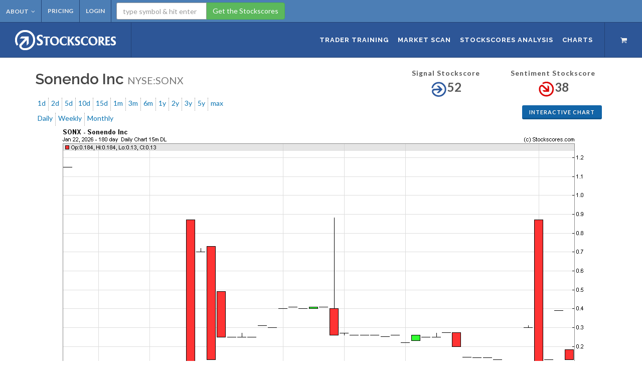

--- FILE ---
content_type: text/html
request_url: https://www.stockscores.com/charts/charts/?ticker=sonx
body_size: 17844
content:
<!--include virtual="dbini.asp"-->


<!DOCTYPE html>
<html dir="ltr" lang="en-US">
<head>
    
	<meta http-equiv="content-type" content="text/html; charset=utf-8" />
	<meta name="author" content="Stockscores" />

	<!-- Stylesheets
	============================================= -->
	<link href="//fonts.googleapis.com/css?family=Lato:300,400,400italic,600,700|Raleway:300,400,500,600,700|Crete+Round:400italic" rel="stylesheet" type="text/css" />
	<link rel="stylesheet" href="/css/bootstrap.css" type="text/css" />
	<link rel="stylesheet" href="/css/style.css" type="text/css" />
	<link rel="stylesheet" href="/css/swiper.css" type="text/css" />
	<link rel="stylesheet" href="/css/dark.css" type="text/css" />
	<link rel="stylesheet" href="/css/font-icons.css" type="text/css" />
	<link rel="stylesheet" href="/css/animate.css" type="text/css" />
	<link rel="stylesheet" href="/css/magnific-popup.css" type="text/css" />
    <link rel="stylesheet" href="/css/stockscores-style.css" type="text/css" />
	<link rel="me" href="https://twitter.com/stockscores" />

    <link rel="icon" href="/images/ssfavicon.ico?v=1.1">  
	
	<!-- Bootstrap Select CSS -->
	<link rel="stylesheet" href="/css/components/bs-select.css" type="text/css" />

    <!-- Bootstrap Switch CSS -->
	<link rel="stylesheet" href="/css/components/bs-switches.css" type="text/css" />

	<!-- Radio Checkbox Plugin -->
	<link rel="stylesheet" href="/css/components/radio-checkbox.css" type="text/css" />
    
	<link rel="stylesheet" href="/css/responsive.css" type="text/css" />
	<meta name="viewport" content="width=device-width, initial-scale=1" />
	<!--[if lt IE 9]>
		<script src="//css3-mediaqueries-js.googlecode.com/svn/trunk/css3-mediaqueries.js"></script>
	<![endif]-->

	<script type="text/javascript" src="/js/jquery.js"></script>








	<title>Stock Market Scanning, Online Video Training for Traders and Technical Analysis of Stocks at Stockscores.com</title>
    <meta name="description" content="Stockscores.com utilizes a technical analysis model to rate stocks. Users can scan all major North American markets in seconds to identify stocks that meet the criteria of proven Stockscores.com strategies, or those that the user develops. Stock market trading educational products are provided to teach the Stockscores approach by professional stock trader Tyler Bollhorn.">
    <meta name="keywords" content="Stocks, Stock, Technical Analysis, Charts, Charting, Scores, Ratings, Equities, DayTrading, Trading, Day Trading, Profit, MACD, Stochastics, smallcap, midcap, largecap, bluechip, bulls, bears, bullish, bearish, market, stock market, Stock market training, trader training, Swing Trading, Market scanning, stock sectors, stock market indicators, penny stocks">
     
	<!-- custom header code goes here: -->
	

</head>
<body class="stretched device-sm device-lg no-transition">
<!--<div class="alert alert-infoww"><center><strong>The Stockscores website will be undergoing scheduled maintenance Saturday Sept 7th from 3pm-10pm PDT</strong></center></div>-->
	<div id="wrapper" class="clearfix">

		<div id="top-bar">

			<div class="clearfix">

				<div class="col_full nobottommargin">

					<!-- Top Links
					============================================= -->
                   	<div class="top-links">
                    	<ul>
                    		<li><a href="/about/">About</a>
                                <ul>
                                    <li><a href="/about/">Who We Are?</a></li>
                                    <li><a href="/my-account/">My Account</a></li>
                                    <li><a href="/about/contact-us/">Contact Us</a></li>                                    
                                    <li><a href="/about/privacy-policy/">Privacy Policy</a></li>
                                    <li><a href="/about/terms-of-use/">Terms of Use</a></li>
                                </ul>
                            </li>
                            <!--
                            <li><a href="/my-account/technical-support/">Technical Support</a></li>
                            <li><a href="/my-account/shopping-cart/">Shopping Cart</a></li>
                            -->
                            <li><a href="/trader-training/products-and-services/">Pricing</a></li><li><a href="/my-account/">Login</a></li><li><form action="/charts/charts/" class="getstockscores" name="quickreport" method="get"><div class="input-group"><input type="text" name="ticker" class="form-control" value="" placeholder="type symbol &amp; hit enter" /><span class="input-group-btn"><button class="btn btn-success" type="submit">Get the Stockscores</button></span></div></form></li>
                          </ul>
                    </div>

				</div>

			</div>

		</div>
        
        
        
        
	  <header id="header" class="full-header">

			<div id="header-wrap">
				

			  <div class="container clearfix">

					<div id="primary-menu-trigger"><i class="icon-reorder"></i></div>

					<!-- Logo
					============================================= -->
					<div id="logo">
						<a href="/" class="standard-logo" data-dark-logo="images/logo-Stockscores-wh.png"><img src="/images/logo-Stockscores-wh.png" alt="Stockscores"></a>
						<a href="/" class="retina-logo" data-dark-logo="images/logo-Stockscores-wh-@2x.png"><img src="/images/logo-Stockscores-wh-@2x.png" alt="Stockscores"></a>
					</div><!-- #logo end -->

					<!-- Primary Navigation
					============================================= -->
					<nav id="primary-menu">

						<ul>
							<li><a href="/trader-training/"><div>Trader Training</div></a>
								<ul>
                                    <li><a href="/trader-training/"><div>Learn How to Trade</div></a></li>
                                    <li><a href="/trader-training/how-to-use-the-stockscores/"><div>How to Use the Stockscores</div></a></li>
                                    <li><a href="/trader-training/products-and-services/"><div>Products &amp; Services</div></a></li>
							    	<li><a href="/trader-training/weekly-trading-lesson/"><div>Trading Lesson of the Week</div></a></li>
									<li><a href="/trader-training/getting-started/"><div>Getting Started</div></a></li>
                                    <li><a href="/trader-training/education-center/"><div>Education Center</div></a></li>
									<li><a href="/trader-training/the-mindless-investor/"><div>The Mindless Investor</div></a></li>
									<li><a href="/trader-training/upcoming-events/"><div>Upcoming Events</div></a></li>
                                    <li><a href="/trader-training/testimonials/"><div>Testimonials</div></a></li>
                              </ul>   
                          </li>    
                                   
                          <li><a href="/market-scan/scanner/"><div>Market Scan</div></a>
                            <ul>
                                <li><a href="/market-scan/"><div>Overview</div></a></li>
                                <li><a href="/market-scan/scanner/"><div>Market Scan</div></a></li>
                            </ul>
                          </li>        
                                    
      
                            <li><a href="/stockscores-analysis/"><div>Stockscores Analysis</div></a>
                                <ul>
                                    <li><a href="/stockscores-analysis/"><div>Free Weekly Newsletter</div></a></li>
                                    <li><a href="/stockscores-analysis/daily-investor-newsletter/"><div>Daily Investor Newsletter</div></a></li>
                                    <li><a href="/stockscores-analysis/active-live-trading/"><div>Active Live Trading</div></a></li>
                                </ul>
                            </li>
                            
                            <li><a href="/charts/"><div>Charts</div></a>
                                <ul>
                                    <li><a href="/charts/"><div>Overview</div></a></li>
                                    <li><a href="/charts/charts/"><div>Charts</div></a></li>
                                    <li><a href="/charts/sector-watch/"><div>Sector Watch</div></a></li>
                                    <li><a href="/charts/watchlist-creator/"><div>Watchlist Creator</div></a></li>
                                    <li><a href="/charts/portfolio-creator/"><div>Portfolio Creator</div></a></li>
                                    <li><a href="/charts/chart-viewer/?view=slideshow"><div>Slideshow Chart Viewer</div></a></li>
                                    <li><a href="/charts/chart-viewer/?view=gallery"><div>Gallery Chart Viewer</div></a></li>
                                    <li><a href="/charts/risk-calculator/"><div>Risk Calculator</div></a></li>
                                    <li><a href="/charts/symbol-search/"><div>Symbol Search</div></a></li>
                                </ul>
                            </li>
                            
						</ul>
                        
                        <!-- Top Cart
						============================================= -->
						<div id="top-cart">
							<a href="/my-account/shopping-cart/"><i class="icon-shopping-cart"></i></a>							
						</div><!-- #top-cart end -->

						<!-- Top Search
						============================================= -->
						<div id="top-search" style="display: none;">
							<a href="#" id="top-search-trigger"><i class="icon-search3"></i><i class="icon-line-cross"></i></a>
							<form action="/charts/charts/" method="post">
								<input type="text" name="ticker" class="form-control" value="" placeholder="Type the stock symbol &amp; hit enter..">
							</form>
						</div><!-- #top-search end -->

					</nav><!-- #primary-menu end -->

			  </div>

		</div>

</header>
        

		<!-- Content
		============================================= -->
        
        
		<section id="content">

			<div class="content-wrap" >

				<div class="container clearfix">

 
	<script type="text/javascript">
		$(document).ready(function() {
		
		  if($("#interval").val() =='i') {
			  $("#MultidayIntervals").hide("fast");
			  $("#IntraDayIntervals").show("fast");
		  }
		  else {
			  $("#IntraDayIntervals").hide("fast");
			  $("#MultidayIntervals").show("fast");
		  }
		  
		  // time frame links above chart. if 5 day or less, show intraday time frame sub menu	
		  $("#interval").change(function() {
			  if ($("#interval option[value='i']").attr('selected')) {
				  $("#candletimer").show("slow");
			  }
			  else {
				  $("#candletimer").hide("slow");
			  }
		  });
		  
		  // time frame sub menu - 
		  $('.TimeRange').click(function() {
				var TimeRange = this.getAttribute("value");
				var ChartId	= "Chart_SONX"; 
				var objChart =  document.getElementById(ChartId);
				var ChartSRC= objChart.getAttribute("src");
				ChartSRC= replaceQueryString(ChartSRC,"TimeRange",TimeRange);
				var Interval = getParameterByName('Interval',ChartSRC);
				if(TimeRange=='1') {ChartSRC= replaceQueryString(ChartSRC,"Interval",2);}
				if(TimeRange=='2') {ChartSRC= replaceQueryString(ChartSRC,"Interval",2);}
				if(TimeRange=='5') {ChartSRC= replaceQueryString(ChartSRC,"Interval",5);}
				if(TimeRange=='10') {ChartSRC= replaceQueryString(ChartSRC,"Interval",30);}
				if(TimeRange=='15') {ChartSRC= replaceQueryString(ChartSRC,"Interval",60);}
				if(TimeRange=='30') {ChartSRC= replaceQueryString(ChartSRC,"Interval",120);}
				if(TimeRange=='1095') {ChartSRC= replaceQueryString(ChartSRC,"Interval",'w');}
				if(TimeRange=='1825') {ChartSRC= replaceQueryString(ChartSRC,"Interval",'w');}
				if(TimeRange=='10000') {ChartSRC= replaceQueryString(ChartSRC,"Interval",'m');}
	
				if(TimeRange=='1' || TimeRange=='2' || TimeRange=='5' || TimeRange=='10'  || TimeRange=='15' || TimeRange=='30'){
					$("#MultidayIntervals").hide("fast");
					$("#IntraDayIntervals").show("fast");
				}
				else {
					$("#MultidayIntervals").show("fast");
					$("#IntraDayIntervals").hide("fast");
				}
				objChart.setAttribute("src",ChartSRC);			
				//var ChartSRC= $("#mainChart").attr("src");
				//ChartSRC= replaceQueryString(ChartSRC,"TimeRange",TimeRange);
				//var Interval = getParameterByName('Interval',ChartSRC);
				//alert(ChartSRC); 
				//$("#mainChart").attr("src",ChartSRC);
				ZoomChartSRC=replaceQueryString(ChartSRC,"TimeRange",TimeRange);
				ZoomChartSRC=replaceQueryString(ChartSRC,"ChartWidth","750");
				$("#zoom_" + ChartId).attr("href", ZoomChartSRC);
				
			});
		  $('.IntradayInterval').click(function() {
				var IntradayInterval = this.getAttribute("value");
				var ChartId	= "Chart_SONX"; 
				var objChart =  document.getElementById(ChartId);
				var ChartSRC= objChart.getAttribute("src");
				ChartSRC= replaceQueryString(ChartSRC,"Interval",IntradayInterval);
				
				//$("#mainChart").attr("src",ChartSRC);
				var objChart =  document.getElementById("Chart_SONX");
				objChart.setAttribute("src",ChartSRC);			
				//ZoomChartSRC=replaceQueryString(ChartSRC,"Interval",IntradayInterval);
				//ZoomChartSRC=replaceQueryString(ChartSRC,"ChartWidth","750");
				//$("#zoomMainChart").attr("href",ZoomChartSRC);
			}); 
	
		  $('.MultidayInterval').click(function() {
				var MultidayInterval = this.getAttribute("value");
				var ChartId	= "Chart_SONX"; 
				var objChart =  document.getElementById(ChartId);
				var ChartSRC= objChart.getAttribute("src");
				ChartSRC= replaceQueryString(ChartSRC,"Interval",MultidayInterval);
				objChart.setAttribute("src",ChartSRC);	
				//$("Chart_SONX").attr("src",ChartSRC);
				//ZoomChartSRC=replaceQueryString(ChartSRC,"Interval",IntradayInterval);
				//ZoomChartSRC=replaceQueryString(ChartSRC,"ChartWidth","750");
				//$("#zoomMainChart").attr("href",ZoomChartSRC);
			});
	
	
	
	
		});
	
		function replaceQueryString(url,param,value) {
			var re = new RegExp("([?|&])" + param + "=.*?(&|$)","i");
			if (url.match(re))
				return url.replace(re,'$1' + param + "=" + value + '$2');
			else
				return url + '&' + param + "=" + value;
		}
		function getParameterByName(name,qs)
		{
		  name = name.replace(/[\[]/, "\\\[").replace(/[\]]/, "\\\]");
		  var regexS = "[\\?&]" + name + "=([^&#]*)";
		  var regex = new RegExp(regexS);
		  var results = regex.exec(qs);
		  if(results == null)
			return "";
		  else
			return decodeURIComponent(results[1].replace(/\+/g, " "));
		}
		
	</script>
		
		<!-- Quick report content start -->
		
            <div class="col_three_fifth nobottommargin chartrow1">
                <h2 class="nobottommargin">Sonendo Inc <small>NYSE:SONX</small></h2>
                <!--<p><strong>Last updated: </strong>1/21/2026 3:30:00 PM</p>-->
            </div>
            <div class="col_two_fifth chart-text col_last center nobottommargin chartrow1">
            
                									

                    <div class="col-xs-6 center nobottommargin">
                        <strong>Signal&nbsp;Stockscore</strong><br />
                        <span class="t700"><img src="/images/neutral_large.gif" border="0" align="absmiddle" hspace="2" vspace="2"><span style="font-size:24px;"><b>52</b></span>
                    </div>
                    <div class="col-xs-6 center nobottommargin">
                        <strong>Sentiment&nbsp;Stockscore</strong><br />
                        <span class="t700"><img src="/images/bearish_large.gif" border="0" align="absmiddle" hspace="2" vspace="2"><span style="font-size:24px;"><b>38</b></span>                           
                    </div>

                 
                      
            </div>
            
            <div class="col_full clearfix nobottommargin" style="display:inline-block;">
					
                <ul class="timechoice">
                    <li><a class="TimeRange" value="1">1d</a></li>
                    <li><a class="TimeRange" value="2">2d</a></li>
                    <li><a class="TimeRange" value="5">5d</a></li>
                    <li><a class="TimeRange" value="10">10d</a></li>
                    <li><a class="TimeRange" value="15">15d</a></li>
                    <li><a class="TimeRange" value="30">1m</a></li>
                    <li><a class="TimeRange" value="90">3m</a></li>
                    <li><a class="TimeRange" value="180">6m</a></li>
                    <li><a class="TimeRange" value="365">1y</a></li>
                    <li><a class="TimeRange" value="720">2y</a></li>
                    <li><a class="TimeRange" value="1095">3y</a></li>
                    <li><a class="TimeRange" value="1825">5y</a></li>
                    <li><a class="TimeRange" value="10000">max</a></li>
                   
                    <li class="timechoice-right" style="padding-top:10px;"><a class="button button-3d button-mini button-rounded button-blue" href="/charts/charts/?ticker=SONX&ChartStyle=i">Interactive Chart</a></li>

                </ul>	
                <ul id="IntraDayIntervals" class="timechoice">
                    <li><a class="IntradayInterval" value="1">1m</a></li>
                    <li><a class="IntradayInterval" value="2">2m</a></li>
                    <li><a class="IntradayInterval" value="3">3m</a></li>
                    <li><a class="IntradayInterval" value="5">5m</a></li>
                    <li><a class="IntradayInterval" value="10">10m</a></li>
                    <li><a class="IntradayInterval" value="13">13m</a></li>
                    <li><a class="IntradayInterval" value="15">15m</a></li>
                    <li><a class="IntradayInterval" value="30">30m</a></li>
                    <li><a class="IntradayInterval" value="60">60m</a></li>
                    <li><a class="IntradayInterval" value="d">daily</a></li>
                </ul>	
                <ul id="MultidayIntervals" class="timechoice">
                    <li><a class="MultidayInterval" value="d">Daily</a></li>
                    <li><a class="MultidayInterval" value="w">Weekly</a></li>
                    <li><a class="MultidayInterval" value="m">Monthly</a></li>
                </ul>
               
			</div>
                
            <div class="container clearfix">
                
                <!-- // MAIN CHART GOES HERE //-->
               	<div class="col_full" >
                	<img name='SONX' class='changeWidth' src='https://www.stockscores.com/chart.asp?TickerSymbol=SONX&TimeRange=180&Interval=d&Volume=1&ChartType=CandleStick&Stockscores=1&ChartWidth=1100&ChartHeight=480&LogScale=&Band=&avgType1=&movAvg1=&avgType2=&movAvg2=&Indicator1=None&Indicator2=None&Indicator3=None&Indicator4=None&endDate=&CompareWith=&entryPrice=&stopLossPrice=&candles=redgreen' alt='SONX' border='0' vspace='0' id="Chart_SONX">
                </div>
				<!-- // END MAIN CHART // -->

                 <div class="divider"><i class="icon-circle"></i></div>   
                    <div class="tabs tabs-bb clearfix" id="tab-9">
			            <ul class="tab-nav clearfix">
				            <li><a href="#tabs-1">Trading</a></li>
				            <li><a href="#tabs-2">Sector</a></li>
				            <li><a href="#tabs-3">Chart Options</a></li>
				            <li><a href="#tabs-4">Price Relativity</a></li>
                            <li><a href="#tabs-5">Volume / Momentum</a></li>
                            <li><a href="#tabs-6">Moving Average / Volatility</a></li>
			            </ul>

                        <div class="tab-container">
                              <div class="tab-content clearfix" id="tabs-1">
                                
	<!-- // BEGIN PRICE WATCH // -->
   
			
    <p>Last Trade: 1/21/2026 3:30:00 PM</p>        
    <div class="col_half">          
        <table class="table table-striped table-condensed">
            <tbody>

	<tr>
		<td class=table-content1 style="padding : 3px; width:45%">Last</td>
		<td class=table-content1 style="padding : 3px; width:55%">
			0.130&nbsp;&nbsp;&nbsp;<span><strong><span class="danger">-0.260</span></strong></span>&nbsp;<span><strong><span class="danger">-66.70%</span><i class="icon-arrow-down danger"></i></strong></span></td>

            
	</tr>
	<tr>
		<td class=table-content2 style="padding : 3px;" align="left">Open</td>
		<td class=table-content2 style="padding : 3px;" align="left">0.184</td>
	</tr>
	<tr>
		<td class=table-content1 style="padding : 3px;" align="left">Previous Close</td>
		<td class=table-content1 style="padding : 3px;" align="left">0.390</td>
	</tr>
        
    
        
	<tr>
		<td class=table-content2 style="padding : 3px;" align="left">Day High / Low</td>
		<td class=table-content2 style="padding : 3px;" align="left">0.184 / 0.130</td>
	</tr>
	<tr>
		<td class=table-content1 style="padding : 3px;" align="left">Year High / Low</td>
		<td class=table-content1 style="padding : 3px;" align="left">2.950 / 0.094</td>
	</tr>	
	<tr>
		<td class=table-content2 style="padding : 3px;" align="left" >Volume</td>
		<td class=table-content2 style="padding : 3px;" align="left">3,007</td>
	</tr>
	<tr>
		<td class=table-content1 style="padding : 3px;" align="left" >Projected Volume</td>
		<td class=table-content1 style="padding : 3px;" align="left">3007&nbsp;(150%)</td>
	</tr>
	
	<tr>
		<td class=table-content2 style="padding : 3px;" align="left" nowrap># of Trades / Projected</td>
		<td class=table-content2 style="padding : 3px;" align="left">1 / -</td>
	</tr>
    </tbody>
    </table>
                                    
    </div>
                                    
    <div class="col_half col_last">
                                    
    <table class="table table-striped table-condensed">
    <tbody>
	<tr>
		<td class=table-content1 style="padding : 3px;" align="left" nowrap>Dividend / Yield</td>
		<td class=table-content1 style="padding : 3px;" align="left">- / 0.00%</td>
	</tr>										
	
	<!-- // BEGIN ACTIVITY WATCH // -->
	
	<tr>
		<td class=table-content2 style="padding : 3px;" align="left">Abnormal Activity</td>
		<td class=table-content2 style="padding : 3px;" align="left"><span class="">NONE</span></td>
	</tr>
		<tr>
		<td class=table-content1 style="padding : 3px;" align="left">Abnormal Volume</td>
		<td class=table-content1 style="padding : 3px;" align="left"><span class="">NO</span></td>
	</tr>
	
	<tr>
		<td class=table-content2 style="padding : 3px;" align="left">Gap</td>
		<td class=table-content2 style="padding : 3px;" align="left"><span class=highlight>GAP DOWN</span></td>
	</tr>
		<tr>
		<td class=table-content1 style="padding : 3px;" align="left">Candle</td>
		<td class=table-content1 style="padding : 3px;" align="left"><span class="">BEARISH</span></td>
	
	</tr>
	<tr>
		<td class=table-content1 style="padding : 3px;" align="left">Volatility Today</td>
		<td class=table-content1 style="padding : 3px;" align="left">
			HIGH	  												
		</td>
	</tr>
	<tr>
		<td class=table-content2 style="padding : 3px;" align="left">Volatility Yesterday</td>
		<td class=table-content2 style="padding : 3px;" align="left">
			HIGH
		</td>
	</tr>
									
</tbody>
</table>                          
</div>                          
				
		<!-- // END PRICE WATCH // -->	

                              </div> 
                              <div class="tab-content clearfix" id="tabs-2"> 
                                
	<!-- BEGIN SECTOR CHART -->	
	
	
    <table class="table table-striped table-condensed">         
        <tbody>
		<tr class=table-content1>
			<td colspan="2" class="table-header2">Sectors</td>
		</tr>
		<tr class=header-top-bar >
			<td class=table-content1  align="center">
				<br><br>		
				<b>No Parent Sector Available</b>
                <br><br><br>
			</td>	
		</tr>	
    </tbody>
	</table>	
	
    
	<!-- END SECTOR CHART -->	

                              </div> 
                              <div class="tab-content clearfix" id="tabs-3">
                                
		<!-- begin chart form -->
		<form action="/charts/charts/" method="post" name="f1" class="nobottommargin largeform">
		<input type=hidden name=rtype value="">
            <div class="">                        
            <div class="col_one_third tright">
                    <label>Symbol</label>
            </div>                            
            <div class="col_two_third col_last">      
                <input type="Text" name="ticker" class="form-control col_full nobottommargin" value="SONX" maxlength="40">                      	
            </div>  
                <div class="clear"></div>                             
        </div>   
                                   
                                    
        <div class="">                        
            <div class="col_one_third tright">
                <label>Compare with</label>
            </div>                            
            <div class="col_two_third col_last">       
                <input type="Text" name="CompareWith" class="form-control col_full nobottommargin" value="" maxlength="40">                     	
            </div> 
            <div class="clear"></div>                             
        </div>   
                                    
        <div class="">                        
            <div class="col_one_third tright">
                    <label><strong>Compare with Sector</strong></label>
            </div>                            
            <div class="col_one_sixth col_last">     
                <input type="checkbox" name="CompareWithSector" data-off-color="default" data-size="mini" class="bt-switch"   value="1">                       	
                    <!--<input class="bt-switch" type="checkbox" data-off-color="default" data-size="mini">-->
            </div>
            <div class="clear"></div>                             
        </div> 
                          
            <div class="">                             
            <div class="col_one_third tright">
                <label for="exchanges">Interval</label>
            </div>                            
            <div class="col_two_third col_last">
                <div class="col_one_fourth nobottommargin">
                    <select id="interval" name="interval" class="show-tick form-control" title="Select one">
	                    <option value="i"  >Intraday</option>
	                    <option value="d"  selected="selected"  >Daily</option>
	                    <option value="w"  >Weekly</option>
	                    <option value="m"  >Monthly</option>
                    </select> 
                </div>
                    <span id="candletimer"><input class="col_one_fourth form-control nobottommargin candleTimer" name="minutes" type="text" id="minutes" value="5" size="2" maxlength="3" /> min candles</span>

            </div>
            <div class="clear"></div>
            </div> 
                                     
            <div class=""> 
                <div class="col_one_third tright">
                <label for="signalmoves">Lookback Period</label>
            </div>                            
            <div class="col_two_third col_last">
                <input name="lookback1" type="text" id="lookback1" class="col_one_fourth form-control nobottommargin" style="display: inline-block; margin-right: 0.5%;" value="6"  maxlength="3" />
                
                <div class="col_one_fourth nobottommargin">
                    <select name="lookback2" id="lookback2"  class=" show-tick form-control ">
                  	<option value="d" >days</option>
                  	<option value="w" >weeks</option>
                  	<option value="m"  selected="selected" >months</option>
                  	<option value="y" >years</option>
                  </select> 
                </div>                                             
            </div>
            <div class="clear"></div>  
            </div>
                                     
            <div class="">                        
            <div class="col_one_third tright">
                    <label>Ending On</label>
            </div>                            
            <div class="col_two_third col_last">                            	
                <input name="endingon" class="form-control col_full nobottommargin" type="text" id="endingon" value="2026-1-22" />
            </div> 
            <div class="clear"></div>                             
        </div>  
                                    
        <div class="">                             
            <div class="col_one_third tright">
                <label for="exchanges">Chart Type</label>
            </div>                            
            <div class="col_two_third col_last">
                <select name="ChartType" id="ChartType" class="show-tick form-control" title="Select one">
					<option value="CandleStick"   selected="selected" >CandleStick</option>
					<option value="Close" >Closing Price</option>
					<option value="Median" >Median Price</option>
					<option value="OHLC" >OHLC</option>
					<option value="TP" >Typical Price</option>
					<option value="WC" >Weighted Close</option>
				</select>
            </div>
            <div class="clear"></div>
            </div>  
                         
        <div class="">                             
            <div class="col_one_third tright">
                <label for="exchanges">Candle Colours</label>
            </div>                            
            <div class="col_two_third col_last">
                <select class="show-tick form-control"  name="candleColours" id="candleColours" title="Select one">
					<option value="redgreen"   selected="selected" >Red/ Green Candles</option>
					<option value="blackwhite" >Black/ White Candles</option>
				</select>
            </div>
            <div class="clear"></div>
            </div>
                                     
            <div class="">                             
            <div class="col_one_third tright">
                <label for="exchanges">Price Band</label>
            </div>                            
            <div class="col_two_third col_last">
                <select class="show-tick form-control"  name="Band" id="Band" title="Select one">
						<option selected="selected" value="None" >None</option>
						<option value="BB" >Bollinger Band</option>
						<option value="DC" >Donchain Channel</option>
						<option value="Envelop" >Envelop (SMA 20 +/- 10%)</option>
					</select>
            </div>
            <div class="clear"></div>
            </div>
                                     
            <div class=""> 
                <div class="col_one_third tright">
                <label for="signalmoves">Moving Average 1</label>
            </div>                            
            <div class="col_two_third col_last">
               		         
                <div class="col_one_fourth nobottommargin">
                     <select name="avgType1" class="show-tick form-control"  id="avgType1">
						<option value="None" >None</option>
						<option value="SMA" >Simple</option>
						<option value="EMA" >Exponential</option>
						<option value="TMA" >Triangular</option>
						<option value="WMA" >Weighted</option>
					</select>	
                </div> 
                <input name="movAvg1" class="col_one_fourth form-control nobottommargin" type="text" id="movAvg1" style="float: none; display: inline-block; margin-right: 0.5%;" maxlength="3" value="" />   
            </div>
            <div class="clear"></div>  
            </div>

            <div class=""> 
                <div class="col_one_third tright">
                <label for="signalmoves">Moving Average 2:</label>
            </div>                            
            <div class="col_two_third col_last">
               		         
                <div class="col_one_fourth nobottommargin">
                     <select name="avgType2" class="show-tick form-control"  id="avgType2">
						<option value="None" >None</option>
						<option value="SMA" >Simple</option>
						<option value="EMA" >Exponential</option>
						<option value="TMA" >Triangular</option>
						<option value="WMA" >Weighted</option>
					</select>	
                </div> 
                <input name="movAvg2" class="col_one_fourth form-control nobottommargin" type="text" id="movAvg2" style="float: none; display: inline-block; margin-right: 0.5%;" maxlength="3" value="" />   
            </div>
            <div class="clear"></div>  
            </div>
            <div class=""> 
                <div class="col_one_third tright">
                <label for="signalmoves">Technical Indicator 1</label>
            </div>                            
            <div class="col_two_third col_last">
                                            
                <div class="col_one_fourth nobottommargin">
                    <select class=" show-tick form-control " name="Indicator1">
                    
	<option value="AccDist" >Accumulation/Distribution</option>
	<option value="AroonOsc" >Aroon Oscillator</option>
	<option value="Aroon" >Aroon Up/Down</option>
	<option value="ADX" >Avg Directional Index</option>
	<option value="ATR" >Avg True Range</option>
	<option value="BBW" >Bollinger Band Width</option>
	<option value="CMF" >Chaikin Money Flow</option>
	<option value="COscillator" >Chaikin Oscillator</option>
	<option value="CVolatility" >Chaikin Volatility</option>
	<option value="CLV" >Close Location Value</option>
	<option value="CCI" >Commodity Channel Index</option>
	<option value="DPO" >Detrended Price Osc</option>
	<option value="DCW" >Donchian Channel Width</option>
	<option value="EMV" >Ease of Movement</option>
	<option value="FStoch" >Fast Stochastic</option>
	<option value="MACD" >MACD</option>
	<option value="MDX" >Mass Index</option>
	<option value="Momentum" >Momentum</option>
	<option value="MFI" >Money Flow Index</option>
	<option value="NVI" >Neg Volume Index</option>
	<option value="OBV" >On Balance Volume</option>
	<option value="Performance" >Performance</option>
	<option value="PPO" >% Price Oscillator</option>
	<option value="PVO" >% Volume Oscillator</option>
	<option value="PVI" >Pos Volume Index</option>
	<option value="PVT" >Price Volume Trend</option>
	<option value="ROC" >Rate of Change</option>
	<option value="RSI" >RSI</option>
	<option value="SStoch" >Slow Stochastic</option>
	<option value="StochRSI" >StochRSI</option>
	<option value="UO" >Ultimate Oscillator</option>
	<option value="Vol" >Volume</option>
	<option value="WilliamR" >William's %R</option>
	<option value="None"   selected="selected"  >None</option>						
	                                                                  
                    </select>
                </div> 
                <input type="text" class="col_one_fourth form-control nobottommargin" style="float: none; display: inline-block; margin-right: 0.5%;" />
            </div>
            <div class="clear"></div>  
            </div>
                                     
            <div class=""> 
                <div class="col_one_third tright">
                <label for="signalmoves">Technical Indicator 2</label>
            </div>                            
            <div class="col_two_third col_last">
                                            
                <div class="col_one_fourth nobottommargin">
                    <select class="  show-tick form-control " name="Indicator2">
                        
	<option value="AccDist" >Accumulation/Distribution</option>
	<option value="AroonOsc" >Aroon Oscillator</option>
	<option value="Aroon" >Aroon Up/Down</option>
	<option value="ADX" >Avg Directional Index</option>
	<option value="ATR" >Avg True Range</option>
	<option value="BBW" >Bollinger Band Width</option>
	<option value="CMF" >Chaikin Money Flow</option>
	<option value="COscillator" >Chaikin Oscillator</option>
	<option value="CVolatility" >Chaikin Volatility</option>
	<option value="CLV" >Close Location Value</option>
	<option value="CCI" >Commodity Channel Index</option>
	<option value="DPO" >Detrended Price Osc</option>
	<option value="DCW" >Donchian Channel Width</option>
	<option value="EMV" >Ease of Movement</option>
	<option value="FStoch" >Fast Stochastic</option>
	<option value="MACD" >MACD</option>
	<option value="MDX" >Mass Index</option>
	<option value="Momentum" >Momentum</option>
	<option value="MFI" >Money Flow Index</option>
	<option value="NVI" >Neg Volume Index</option>
	<option value="OBV" >On Balance Volume</option>
	<option value="Performance" >Performance</option>
	<option value="PPO" >% Price Oscillator</option>
	<option value="PVO" >% Volume Oscillator</option>
	<option value="PVI" >Pos Volume Index</option>
	<option value="PVT" >Price Volume Trend</option>
	<option value="ROC" >Rate of Change</option>
	<option value="RSI" >RSI</option>
	<option value="SStoch" >Slow Stochastic</option>
	<option value="StochRSI" >StochRSI</option>
	<option value="UO" >Ultimate Oscillator</option>
	<option value="Vol" >Volume</option>
	<option value="WilliamR" >William's %R</option>
	<option value="None"   selected="selected"  >None</option>						
                                                        
                    </select>
                </div> 
                <input type="text" class="col_one_fourth form-control nobottommargin" style="float: none; display: inline-block; margin-right: 0.5%;" />
            </div>
            <div class="clear"></div>  
            </div>
            <div class=""> 
                <div class="col_one_third tright">
                <label for="signalmoves">Technical Indicator 3</label>
            </div>                            
            <div class="col_two_third col_last">
                                            
                <div class="col_one_fourth nobottommargin">
                    <select class="  show-tick form-control " name="Indicator3">
                        
	<option value="AccDist" >Accumulation/Distribution</option>
	<option value="AroonOsc" >Aroon Oscillator</option>
	<option value="Aroon" >Aroon Up/Down</option>
	<option value="ADX" >Avg Directional Index</option>
	<option value="ATR" >Avg True Range</option>
	<option value="BBW" >Bollinger Band Width</option>
	<option value="CMF" >Chaikin Money Flow</option>
	<option value="COscillator" >Chaikin Oscillator</option>
	<option value="CVolatility" >Chaikin Volatility</option>
	<option value="CLV" >Close Location Value</option>
	<option value="CCI" >Commodity Channel Index</option>
	<option value="DPO" >Detrended Price Osc</option>
	<option value="DCW" >Donchian Channel Width</option>
	<option value="EMV" >Ease of Movement</option>
	<option value="FStoch" >Fast Stochastic</option>
	<option value="MACD" >MACD</option>
	<option value="MDX" >Mass Index</option>
	<option value="Momentum" >Momentum</option>
	<option value="MFI" >Money Flow Index</option>
	<option value="NVI" >Neg Volume Index</option>
	<option value="OBV" >On Balance Volume</option>
	<option value="Performance" >Performance</option>
	<option value="PPO" >% Price Oscillator</option>
	<option value="PVO" >% Volume Oscillator</option>
	<option value="PVI" >Pos Volume Index</option>
	<option value="PVT" >Price Volume Trend</option>
	<option value="ROC" >Rate of Change</option>
	<option value="RSI" >RSI</option>
	<option value="SStoch" >Slow Stochastic</option>
	<option value="StochRSI" >StochRSI</option>
	<option value="UO" >Ultimate Oscillator</option>
	<option value="Vol" >Volume</option>
	<option value="WilliamR" >William's %R</option>
	<option value="None"   selected="selected"  >None</option>						
                                                        
                    </select>
                </div> 
                <input type="text" class="col_one_fourth form-control nobottommargin" style="float: none; display: inline-block; margin-right: 0.5%;" />
            </div>
            <div class="clear"></div>  
            </div>
            <div class=""> 
                <div class="col_one_third tright">
                <label for="signalmoves">Technical Indicator 4</label>
            </div>                            
            <div class="col_two_third col_last">
                                            
                <div class="col_one_fourth nobottommargin">
                    <select class="  show-tick form-control " name="Indicator4">
                        
	<option value="AccDist" >Accumulation/Distribution</option>
	<option value="AroonOsc" >Aroon Oscillator</option>
	<option value="Aroon" >Aroon Up/Down</option>
	<option value="ADX" >Avg Directional Index</option>
	<option value="ATR" >Avg True Range</option>
	<option value="BBW" >Bollinger Band Width</option>
	<option value="CMF" >Chaikin Money Flow</option>
	<option value="COscillator" >Chaikin Oscillator</option>
	<option value="CVolatility" >Chaikin Volatility</option>
	<option value="CLV" >Close Location Value</option>
	<option value="CCI" >Commodity Channel Index</option>
	<option value="DPO" >Detrended Price Osc</option>
	<option value="DCW" >Donchian Channel Width</option>
	<option value="EMV" >Ease of Movement</option>
	<option value="FStoch" >Fast Stochastic</option>
	<option value="MACD" >MACD</option>
	<option value="MDX" >Mass Index</option>
	<option value="Momentum" >Momentum</option>
	<option value="MFI" >Money Flow Index</option>
	<option value="NVI" >Neg Volume Index</option>
	<option value="OBV" >On Balance Volume</option>
	<option value="Performance" >Performance</option>
	<option value="PPO" >% Price Oscillator</option>
	<option value="PVO" >% Volume Oscillator</option>
	<option value="PVI" >Pos Volume Index</option>
	<option value="PVT" >Price Volume Trend</option>
	<option value="ROC" >Rate of Change</option>
	<option value="RSI" >RSI</option>
	<option value="SStoch" >Slow Stochastic</option>
	<option value="StochRSI" >StochRSI</option>
	<option value="UO" >Ultimate Oscillator</option>
	<option value="Vol" >Volume</option>
	<option value="WilliamR" >William's %R</option>
	<option value="None"   selected="selected"  >None</option>						
                                                        
                    </select>
                </div> 
                <input type="text" class="col_one_fourth form-control nobottommargin" style="float: none; display: inline-block; margin-right: 0.5%;" />
            </div>
            <div class="clear"></div>  
            </div>
        
             <div class="">                        
                <div class="col_one_third tright">
                    <label class="checkbox-small checkbox-inline"><strong>Show Volume</strong></label>
                </div>                            
                <div class="col_one_sixth col_last">  
                    <input type="checkbox" class="bt-switch" name="cVolume"  id="cVolume" value="1" data-on-text="Show" data-off-text="Don't Show" data-off-color="default" data-size="mini" data-handle-width="80"  checked="checked"  />
				</div>
                <div class="clear"></div>                             
            </div> 
            <div class="">                        
                <div class="col_one_third tright">
                        <label class="checkbox-small checkbox-inline"><strong>Show Stockscores</strong></label>
                </div>                            
                <div class="col_one_sixth col_last">   
                    <input type="checkbox" class="bt-switch" name="Stockscores" value="1" id="Stockscores" data-on-text="Show" data-off-text="Don't Show" data-off-color="default" data-size="mini" data-handle-width="80"  checked="checked"  />
				</div>
                <div class="clear"></div>                             
            </div> 
            <div class="">                        
                <div class="col_one_third tright">
                    
                        <label class="checkbox-small checkbox-inline"><strong>Logarithmic Scale</strong></label>
                </div>                            
                <div class="col_one_sixth col_last"> 
                    <input type="checkbox" class="bt-switch"  name="LogScale" value="1" data-on-text="Yes" data-off-text="No"  data-off-color="default" data-size="mini"  />                           	
                </div>
                <div class="clear"></div>                             
            </div> 
                                    
                <div class="">                        
                <div class="col_one_third tright">
                        <label>Risk / Reward Entry Price</label>
                </div>                            
                <div class="col_two_third col_last">    
                    <input type="text" class="form-control col_full nobottommargin"  name="entryPrice" value="" />                        	
                   <!-- <input type="text" class="form-control col_full nobottommargin" />-->
                </div> 
                <div class="clear"></div>                             
            </div>  
            <div class="">                        
                <div class="col_one_third tright">
                        <label>Stop Loss Price</label>
                </div>                            
                <div class="col_two_third col_last">      
                    <input type="text" class="form-control col_full nobottommargin"  name="stopLossPrice" value="" />                      	
                   <!-- <input type="text" class="form-control col_full nobottommargin" />-->
                </div> 
                <div class="clear"></div>                             
            </div>  
            <div class="col_one_third tright">
                                    
            </div>
            <div class="col_two_third col_last">
            <ul class="timechoice">
                    <li><button class="button button-3d button-rounded button-aque" type="submit" name="submit"><i class="icon-chevron-right"></i>Create Chart</button></li>
                    <li><button class="button button-3d button-rounded button-white button-light" type="submit" name="reset"><i class="icon-undo"></i>Restore Defaults</button></li>
                </ul>
            </div>
           <input type="hidden" name="postMethod" value="true" />
		</form>
        
        <script type="text/javascript" src="/js/quickreport.js"></script>
	    
		<script type="text/javascript">
			 
		$(document).ready(function() {
		    $(".addWatchItem").click(function () {
		        $("#WModal").prop("display", "block");
		        var str = '/_includes/popaddWatchlist.asp?ticker=' + this.name;
		        $("#addWatchList").load(str);
		    });
		    $(".addPortfolioItem").click(function () {
		        $("#PModal").prop("display", "block");
		        var str = '/_includes/popaddPortfolio.asp?ticker=' + this.name;
		        $("#addPortfolioList").load(str);
		    });
		    //$(".changeWidth").width("100%");
		    
			//$(function() {
			//	$("#endingon").datepicker({ dateFormat: 'yy-mm-dd' });
			//});
			
			// for fields marked numeric - only allow number inputs
			jQuery('.numeric').keyup(function () { 
			    this.value = this.value.replace(/[^0-9\.]/g,'');
			});
			// for lookback1 - only numeric input and max 30 days
			jQuery('#lookback1').keyup(function () { 
			    this.value = this.value.replace(/[^0-9\.]/g,'');
				if(this.value > 60){
					this.value=60;	
				}
			});
			
  			jQuery('#minutes').keyup(function () { 
			    this.value = this.value.replace(/[^0-9\.]/g,'');
				if(this.value > 120){
					this.value=120;	
				}
  			});
  			
  			$(".bt-switch").bootstrapSwitch();
  
			if ($("#interval option[value='i']").attr('selected')) {
				$("#candletimer").show("fast");
				$('#lookback2 option').remove();
				$("#lookback2").append('<option value="d">Days</option>'); 
				$('#lookback1').val('6');
				$('#minutes').val('5');				
			}else{
				$("#candletimer").hide("fast");
			}

			$('#interval').change(function() {
				 
				if ($("#interval option:selected").val()=="i") {  // show intraday optins
				 	// show the minute timer
					$("#candletimer").show("slow");
					//$("#candletimer").show("fast");
					// restrict the interval to days
					$('#lookback2 option').remove();
					$("#lookback2").append('<option value="d">Days</option>'); 
					$('#lookback1').val('6');
					$('#minutes').val('5');
				}
				else {  // shift back to multiday options
					$("#candletimer").hide("slow");
					$("#lookback2").append('<option value="w">Weeks</option>'); 
					$("#lookback2").append('<option value="m">Months</option>'); 
					$("#lookback2").append('<option value="y">Years</option>'); 
				}
			});
				
		});
		 
		</script>
		<br><br>
		<!-- end chart form -->

                              </div>
                              <div class="tab-content clearfix" id="tabs-4">
                                
   <div class="col_half nobottommargin">                   
        <table class="table table-striped table-condensed">
        <thead>
        <tr>
            <th colspan="2">Price Relativity</th>
        </tr>                                    
        </thead>
        <tbody>
		<tr>
			<td class=table-content1 style="width:45%;">From 40 Day High	</td>
			<td class=table-content1 style="width:55%;">	19%</td>
		</tr>
		<tr>
			<td class=table-content2>	From 80 Day High</td>
			<td class=table-content2>	7%</td>
		</tr>
		<tr>
			<td class=table-content1>	From 150 Day High</td>
			<td class=table-content1>	1%</td>
		</tr>
		<tr>
			<td class=table-content2>	From 40 Day Low</td>
			<td class=table-content2>	333%</td>
		</tr>
		<tr>
			<td class=table-content1>	From 80 Day Low</td>
			<td class=table-content1>	1171%</td>
		</tr>
		<tr>
			<td class=table-content2 nowrap>	From 150 Day Low</td>
			<td class=table-content2>	1171%</td>
		</tr>
		</tbody>
        </table>
        </div>
                                    
        <div class="col_half col_last nobottommargin">                  
            <table class="table table-striped table-condensed">
                <thead>
            <tr>
                <th colspan="2">Pivot Analysis</th>
            </tr>                                    
            </thead>
            <tbody>
            
		    <tr>
			<td class=table-content1>Price Pivot</td>
			<td class=table-content1>	$ 0.150</td>
		</tr>
		<tr>
			<td class=table-content2>	Day Resistance 1</td>
			<td class=table-content2>	$ 0.170</td>
		</tr>
		<tr>
			<td class=table-content1>	Day Support 1</td>
			<td class=table-content1>	$ 0.110</td>
		</tr>
		<tr>
			<td class=table-content2>	Day Resistance 2</td>
			<td class=table-content2>	$ 0.200</td>
		</tr>
		<tr>
			<td class=table-content1>	Day Support 2</td>
			<td class=table-content1>	$ 0.090	</td>
		</tr>
        </tbody>
        </table>                                    
        </div>
        <div class="col_half">               
        <table class="table table-striped table-condensed">
            <thead>
		        <tr>
			        <th class=table-header2 colspan="2">Consolidations</th>
		        </tr>
            </thead>
            <tbody>
		        <tr>
			        <td class=table-content1>Short Term</td>
			        <td class=table-content1><span class="info">NO</span></td>
		        </tr>
		        <tr>
			        <td class=table-content1>	Medium Term</td>
			        <td class=table-content1>	<span class="info">NO</span></td>
		        </tr>
		        <tr>
			        <td class=table-content2>	Long Term</td>
			        <td class=table-content2>	<span class="info">NO</span></td>
		        </tr>
	        </tbody>
        </table>
                                    
        </div>
                                    
        <div class="col_half col_last">                                            
        </div>


                              </div> 
                              <div class="tab-content clearfix" id="tabs-5">
                                
	<!-- begin Momentum Tab -->
	<div class="col_half">
                                    
            <table class="table table-striped table-condensed">
            <thead>
            <tr>
                <th colspan="2">Volume Indicators</th>
            </tr>
                </thead>
                <tbody>
			<tr>
				<td class=table-content1 style="width:45%;">20 Day Avg Vol </td>
				<td class=table-content1 style="width:55%;">2,011 </td>
			</tr>
			<tr>
				<td class=table-content2>Today / 20 Day Avg Vol </td>
				<td class=table-content2><span class="">ABOVE</span> </td>
			</tr>
			<tr>
				<td class=table-content1>150 Day Avg Vol </td>
				<td class=table-content1>1,950 </td>
			</tr>
			<tr>
				<td class=table-content2>Today / 150 Day Avg Vol </td>
				<td class=table-content2><span class="">ABOVE</span> </td>
			</tr>
			<tr>
				<td class=table-content1>Abnormal Volume </td>
				<td class=table-content1><span class="">NO</span> </td>
			</tr>
			<tr>
				<td class=table-content2>William Volume Accumulation </td>
				<td class=table-content2><img src="/images/icon_bearish_small.gif" border=0 alt="Bearish"> bearish</td>
			</tr>
			<tr>
				<td class=table-content1>Volume Price Trend </td>
				<td class=table-content1><img src="/images/icon_bullish_small.gif" border=0 alt="Bullish"> bullish</td>
			</tr>
            </tbody>
            </table>
                                    
            </div>
                                    
            <div class="col_half col_last">
                                    
            <table class="table table-striped table-condensed">
                <thead>
            <tr>
                <th colspan="2">Momentum Indicators</th>
            </tr>    
			</thead>
                <tbody>
			<tr>
				<td class=table-content1>10 Day Trend </td>
				<td class=table-content1><img src="/images/icon_bullish_small.gif" border=0 alt="Bullish"> bullish</td>
			</tr>
			<tr>
				<td class=table-content2>40 Day Trend </td>
				<td class=table-content2><img src="/images/icon_bullish_small.gif" border=0 alt="Bullish"> bullish</td>
			</tr>
			<tr>
				<td class=table-content1>100 Day Trend </td>
				<td class=table-content1><img src="/images/icon_bearish_small.gif" border=0 alt="Bearish"> bearish</td>
			</tr>
			<tr>
				<td class=table-content2>Stochastics </td>
				<td class=table-content2><img src="/images/icon_bearish_small.gif" border=0 alt="Bearish"> bearish</td>
			</tr>
			<tr>
				<td class=table-content1>RSI </td>
				<td class=table-content1><img src="/images/icon_bearish_small.gif" border=0 alt="Bearish"> bearish</td>
			</tr>
			<tr>
				<td class=table-content2>MACD </td>
				<td class=table-content2><img src="/images/icon_bearish_small.gif" border=0 alt="Bearish"> bearish</td>
			</tr>
                    </tbody>
		</table>
                </div>

	<!-- End Momentum Tab-->

                              </div> 
                              <div class="tab-content clearfix" id="tabs-6">
                                
	<div class="col_half">
                                    
        <table class="table table-striped table-condensed">
        <thead>
        <tr>
            <th colspan="2">Moving Average Indictors</th>
        </tr>                                    
        </thead>
        <tbody>
		<tr>
			<td class=table-content1 style="width:45%;">	15 Day Trend</td>
			<td class=table-content1 style="width:55%;"><img src="/images/icon_bearish_small.gif" border=0 alt="Bearish"> bearish</td>
		</tr>
		<tr>
			<td class=table-content2>	45 Day Trend	</td>
			<td class=table-content2><img src="/images/icon_bullish_small.gif" border=0 alt="Bullish"> bullish</td>
		</tr>
		<tr>
			<td class=table-content1>	100 Day Trend</td>
			<td class=table-content1><img src="/images/icon_bearish_small.gif" border=0 alt="Bearish"> bearish</td>
		</tr>
		<tr>
			<td class=table-content2 nowrap>	Mid Term  Moving Average Crossover</td>
			<td class=table-content2>	<span class="">NONE</span></td>		
		</tr>
		<tr>
			<td class=table-content1 nowrap>	Long Term  Moving Average Crossover</td>
			<td class=table-content1>	<span class="">NONE</span></td>
		</tr>
		</tbody>
        </table>
                                    
        </div>
                                    
            <div class="col_half col_last">
                                    
        <table class="table table-striped table-condensed">
            <thead>
        <tr>
            <th colspan="2">Volatility Indicators</th>
        </tr>  
                </thead>
            <tbody>   
		<tr>
			<td class=table-content1>Abnormal Activity Today?</td>
			<td class=table-content1>	<span class="">NONE</span>	</td>
		</tr>
		<tr>
			<td class=table-content2>	Volatility Index Today</td>
			<td class=table-content2>	HIGH	</td>
		</tr>
		<tr>
			<td class=table-content1>	Volatility Index Yesterday</td>
			<td class=table-content1>	HIGH</td>
		</tr>
		<tr>
			<td class=table-content2>	10 Day Volatility</td>
			<td class=table-content2>	<span class="">INCREASING</span></td>
		</tr>
		<tr>
			<td class=table-content1>	20 Day Volatility</td>
			<td class=table-content1>	<span class="">INCREASING</span></td>
		</tr>
		<tr>
			<td class=table-content2>	40 Day Volatility</td>
			<td class=table-content2>	<span class="">INCREASING</span></td>
		</tr>
                </tbody>
	</table>
                </div>


                              </div> 
                        </div>
                    </div>
                 
                    
            	<div class="divider"><i class="icon-circle"></i></div>
                 	<div class="col_full">
                         <ul class="timechoice">
                         	<li><a href="http://google.com/search?btnI=I%27m+Feeling+Lucky&q=Sonendo+Inc&sourceid=navclient" target="_blank">Company Website</a></li> 
                            <li><a href="http://www.stockhouse.com/companies/bullboard/sonx" target="_blank">View Stockhouse Bullboards</a></li>
                            	
                         </ul>
                     </div> 
                </div>






<!--<div class="container clearfix"> -->

     <!-- Modal for Watchlist starts -->
	<div class="modal fade AddWatchlist" tabindex="-1" id="WModal" role="dialog" aria-labelledby="myLargeModalLabel" aria-hidden="true" style="display:none;">
		<div class="modal-dialog modal-lg">
			<div class="modal-body">
				<div class="modal-content">
					<div class="modal-header">
						<button type="button" class="close" data-dismiss="modal" aria-hidden="true">&times;</button>
						<h4 class="modal-title" id="myModalLabel-watch">Add to Watchlist</h4>
					</div>
					<div class="modal-body" id="addWatchList">
                        </div>
					</div>
				</div>
			</div>
	</div>
    <!-- Modal for Watchlist ends -->


     <!-- Modal for Add to Portfolio starts -->
    <div class="modal fade AddPortfolio" tabindex="-1" id="PModal" role="dialog" aria-labelledby="myLargeModalLabel" aria-hidden="true" style="display:none;">
			<div class="modal-dialog modal-lg">
				<div class="modal-body">
					<div class="modal-content">
						<div class="modal-header">
							<button type="button" class="close" data-dismiss="modal" aria-hidden="true">&times;</button>
							<h4 class="modal-title" id="myModalLabel">Add to Portfolio</h4>
						</div>
						<div class="modal-body" id="addPortfolioList">
											
	                    </div>
					</div>
				</div>
			</div>
		</div>
    </div>
    <!-- Modal for Add to Portfolio ends -->



	
<script type="text/javascript">
    
	function MM_findObj(n, d) { //v3.0
	  var p,i,x;  if(!d) d=document; if((p=n.indexOf("?"))>0&&parent.frames.length) {
	    d=parent.frames[n.substring(p+1)].document; n=n.substring(0,p);}
	  if(!(x=d[n])&&d.all) x=d.all[n]; for (i=0;!x&&i<d.forms.length;i++) x=d.forms[i][n];
	  for(i=0;!x&&d.layers&&i<d.layers.length;i++) x=MM_findObj(n,d.layers[i].document); return x;
	}
	
	function MM_swapChartImage() 
	{ //v3.0
	  var i,j=0,x,a=MM_swapChartImage.arguments; 
	  document.MM_sr=new Array; 
	  for(i=0;i<(a.length-2);i+=3)
	   if ((x=MM_findObj(a[i]))!=null){document.MM_sr[j++]=x; if(!x.oSrc) x.oSrc=x.src; x.src="" + a[i+2];}
	}
	
	function StockClick(strTimeFrame,varSymbol,chartname)
	{
		if (strTimeFrame == "max")
		{
			MM_swapChartImage(chartname,'','https://www.stockscores.com/chart.asp?ticker='+varSymbol+'&Interval=d&Volume=1&p1=&P8=999&P9=&P10=&p11=&P12=&P13=&P14=&P15=&P16=1&P17=&P18=&P19=&P20=&P21=&P22=&P23=&P24=&P25=&P25c=&P25b=&P26=&P27=&P28=&P29=ffffff&P30=139E4D&P31=&P32=&P33=FFFFFF&P33a=FFFFFF&P34=&P35=&P36=&P37=&p38=2A579E&P39=&P40=&P41=&P42=&P43=&P44=&P45=&P46=&P47=&p48=0&P49=&P50=&P51=&P52=&P53=&P54=&P55=&P56=&P57=1&P58=&P60=&p61=&p62=0&P63=&P64=&P68=1&P78=0',1);
		}
		if (strTimeFrame == "5year")
		{
			MM_swapChartImage(chartname,'','https://www.stockscores.com/chart.asp?ticker='+varSymbol+'&Interval=d&Volume=1&p1=&P8=60&P9=&P10=&p11=&P12=&P13=&P14=&P15=&P16=1&P17=&P18=&P19=&P20=&P21=&P22=&P23=&P24=&P25=&P25c=&P25b=&P26=&P27=&P28=&P29=ffffff&P30=139E4D&P31=&P32=&P33=FFFFFF&P33a=FFFFFF&P34=&P35=&P36=&P37=&p38=2A579E&P39=&P40=&P41=&P42=&P43=&P44=&P45=&P46=&P47=&p48=0&P49=&P50=&P51=&P52=&P53=&P54=&P55=&P56=&P57=1&P58=&P60=&p61=&p62=0&P63=&P64=&P68=1&P78=0',1);
		}
		if (strTimeFrame == "2year")
		{
			MM_swapChartImage(chartname,'','https://www.stockscores.com/chart.asp?ticker='+varSymbol+'&Interval=d&Volume=1&p1=&P8=24&P9=&P10=&p11=&P12=&P13=&P14=&P15=&P16=1&P17=&P18=&P19=&P20=&P21=&P22=&P23=&P24=&P25=&P25c=&P25b=&P26=&P27=&P28=&P29=ffffff&P30=139E4D&P31=&P32=&P33=FFFFFF&P33a=FFFFFF&P34=&P35=&P36=&P37=&p38=2A579E&P39=&P40=&P41=&P42=&P43=&P44=&P45=&P46=&P47=&p48=0&P49=&P50=&P51=&P52=&P53=&P54=&P55=&P56=&P57=1&P58=&P60=&p61=&p62=0&P63=&P64=&P68=1&P78=0',1);
		}
		if (strTimeFrame == "1year")
		{
			MM_swapChartImage(chartname,'','https://www.stockscores.com/chart.asp?ticker='+varSymbol+'&Interval=d&Volume=1&p1=&P8=12&P9=&P10=&p11=&P12=&P13=&P14=&P15=&P16=1&P17=&P18=&P19=&P20=&P21=&P22=&P23=&P24=&P25=&P25c=&P25b=&P26=&P27=&P28=&P29=ffffff&P30=139E4D&P31=&P32=&P33=FFFFFF&P33a=FFFFFF&P34=&P35=&P36=&P37=&p38=2A579E&P39=&P40=&P41=&P42=&P43=&P44=&P45=&P46=&P47=&p48=0&P49=&P50=&P51=&P52=&P53=&P54=&P55=&P56=&P57=1&P58=&P60=&p61=&p62=0&P63=&P64=&P68=1&P78=0',1);
		}
		if (strTimeFrame == "8mon")
		{
			MM_swapChartImage(chartname,'','https://www.stockscores.com/chart.asp?ticker='+varSymbol+'&Interval=d&Volume=1&p1=&P8=8&P9=&P10=&p11=&P12=&P13=&P14=&P15=&P16=1&P17=&P18=&P19=&P20=&P21=&P22=&P23=&P24=&P25=&P25c=&P25b=&P26=&P27=&P28=&P29=ffffff&P30=139E4D&P31=&P32=&P33=FFFFFF&P33a=FFFFFF&P34=&P35=&P36=&P37=&p38=2A579E&P39=&P40=&P41=&P42=&P43=&P44=&P45=&P46=&P47=&p48=0&P49=&P50=&P51=&P52=&P53=&P54=&P55=&P56=&P57=1&P58=&P60=&p61=&p62=0&P63=&P64=&P68=1&P78=0',1);
		}
		if (strTimeFrame == "6mon")
		{
			MM_swapChartImage(chartname,'','https://www.stockscores.com/chart.asp?ticker='+varSymbol+'&Interval=d&Volume=1&p1=&P8=6&P9=&P10=&p11=&P12=&P13=&P14=&P15=&P17=&P18=&P19=&P20=&P21=&P22=&P23=&P24=&P25=&P25c=&P25b=&P26=&P27=&P28=&P29=ffffff&P30=139E4D&P33=FFFFFF&P16=1&P30=139E4D&P31=&P32=&P33=FFFFFF&P33a=FFFFFF&P34=&P35=&P36=&P37=&p38=2A579E&P39=&P40=&P41=&P42=&P43=&P44=&P45=&P46=&P47=&p48=0&P49=&P50=&P51=&P52=&P53=&P54=&P55=&P56=&P57=1&P58=&P60=&p61=&p62=0&P63=&P64=&P68=1&P78=0',1);
		}
	
		if (strTimeFrame == "3mon")
		{
			MM_swapChartImage(chartname,'','https://www.stockscores.com/chart.asp?ticker='+varSymbol+'&Interval=d&Volume=1&p1=&P8=3&P9=&P10=&p11=&P12=&P13=&P14=&P15=&P17=&P18=&P19=&P20=&P21=&P22=&P23=&P24=&P25=&P25c=&P25b=&P26=&P27=&P28=&P29=ffffff&P30=139E4D&P33=FFFFFF&P16=1&P30=139E4D&P31=&P32=&P33=FFFFFF&P33a=FFFFFF&P34=&P35=&P36=&P37=&p38=2A579E&P39=&P40=&P41=&P42=&P43=&P44=&P45=&P46=&P47=&p48=0&P49=&P50=&P51=&P52=&P53=&P54=&P55=&P56=&P57=1&P58=&P60=&p61=&p62=0&P63=&P64=&P68=1&P78=0',1);
		}
		else if (strTimeFrame == "1mon")
		{
			MM_swapChartImage(chartname,'','https://www.stockscores.com/chart.asp?ticker='+varSymbol+'&Interval=d&Volume=1&p1=&P8=1&P9=&P10=&p11=&P12=&P13=&P14=&P15=&P17=&P18=&P19=&P20=&P21=&P22=&P23=&P24=&P25=&P25c=&P25b=&P26=&P27=&P28=&P29=ffffff&P30=139E4D&P33=FFFFFF&P16=1&P30=139E4D&P31=&P32=&P33=FFFFFF&P33a=FFFFFF&P34=&P35=&P36=&P37=&p38=2A579E&P39=&P40=&P41=&P42=&P43=&P44=&P45=&P46=&P47=&p48=0&P49=&P50=&P51=&P52=&P53=&P54=&P55=&P56=&P57=1&P58=&P60=&p61=&p62=0&P63=&P64=&P68=1&P78=0',1);
		}
		else if (strTimeFrame == "1day")
		{
			MM_swapChartImage(chartname,'','https://www.stockscores.com/chart.asp?ticker='+varSymbol+'&Interval=d&Volume=1&p1=&P8=3&P9=&P10=&p11=1&P12=&P13=1&P14=&P15=&P16=1&P17=&P18=1&P25=&P25b=355&P26=&P27=&P28=&P29=ffffff&P33=FFFFFF&P30=139E4D&P31=&P32=&P33a=FFFFFF&P34=&P35=&P36=&P37=&p38=2A579E&P39=&P40=&P41=&P42=&P43=&P44=&P45=&P46=&P47=&p48=0&P49=&P50=&P51=&P52=&P53=&P54=&P55=&P56=&P58=1&p61=&p62=0&P63=&P64=&P68=1&P78=0',1);
		}
	}
	
function openPopup(){
	window.open('/charts/print/?ticker=SONX','stockchart','scrollbars=yes,resizable=yes,width=850,height=600')
}
	
	
</script>

		
		<!-- Quick report content end -->

							
		


				</div> <!-- .container  end -->
			</div>  <!-- .content-wrap  end -->
		</section><!-- #content end -->

				
					
		        
        <!-- Footer
		============================================= -->
		<footer id="footer" class="dark">

			<div class="container">

				<!-- Footer Widgets
				============================================= -->
				<div class="footer-widgets-wrap clearfix">

					<div class="col_one_third">

						<div class="widget clearfix">

							<img src="/images/footer-widget-stockscores-logo.png" alt="" class="footer-logo">

							<p>Follow us on Twitter and Youtube and get valuable free content to help make you a better trader.</p>
                            
                            <div class="clearfix">
                            	<a href="https://youtube.com/stockscoresdotcom" target="_new" class="social-icon si-small si-rounded si-youtube">
									<i class="icon-youtube"></i>
									<i class="icon-youtube"></i>
                            	</a>
                                
                                <a href="https://twitter.com/stockscores" target="_new" class="social-icon si-small si-rounded si-twitter">
									<i class="icon-twitter"></i>
									<i class="icon-twitter"></i>
                            	</a>
                            </div>

                            <!--
                            

							<div>
								<address>
									<strong>Mailing Address:</strong><br>
                                    <em>Stockscores Analytics</em><br>
                                    Unit 2000 - 3957 Lakeshore Road<br>
                                    Kelowna, BC Canada<br>
                                    V1W 1V3
								</address>													
                            </div>
                            
                            <div>
								
                                <p><strong>Other Information:</strong><br>
                                <em>Technical Support</em>: Fill out the <a class="footerlink-blue" href="ss-support-request-form.html">Support Request form</a>.<br>
                                <em>Media Request</em>: Fill out the form on the right.<br></p>
													
                            </div>
                            
                            -->	
						</div>
					</div>

					<div class="col_one_third nobottommargin">
                    
                    	<div class="widget clearfix">
							<h4>Client Testimonials</h4>

							<div class="fslider testimonial no-image nobg noborder noshadow nopadding" data-animation="slide" data-arrows="false">
								<div class="flexslider">
									<div class="slider-wrap">
										<div class="slide">
											<div class="testi-image"></div>
											<div class="testi-content">
												<p>Your website has amazing tools, especially for my stock trading strategy, and has saved me a lot of valuable time.</p>
												<div class="testi-meta">
													B. Vasokay
												</div>
											</div>
										</div>
										<div class="slide">
											<div class="testi-image"></div>
											<div class="testi-content">
												<p>Made a nice little profit in just over two weeks. Stockscores has been great in determining when to buy and when to sell. Thanks for everything.</p>
												<div class="testi-meta">
													I. Grant
												</div>
											</div>
										</div>
										<div class="slide">
											<div class="testi-image"></div>
											<div class="testi-content">
												<p>Online we are up about 40% in two months and about 10% on our off line trading. Finding your info very helpful.</p>
												<div class="testi-meta">

													B. Gaiser
												</div>
											</div>
										</div>
									</div>
								</div>
							</div>
                            
                            <p><a class="footerlink-blue" href="/trader-training/testimonials/">view more testimonials</a></p>
                            
						</div>

						<div class="widget clearfix">

							
						</div>
					</div>

					<div class="col_one_third col_last">
                    
                    	<div class="widget clearfix">
                        	<h4>Contact Us</h4>
                        
                        	<p><strong>For all technical support questions</strong>, including trouble logging into the member's area of our website or problems viewing videos, please fill out the <a class="footerlink-blue" href="/my-account/technical-support/">support request form</a>. <em>Technical support is not offered by phone</em>.</p>
                            
                             <p>Please use our <a class="footerlink-blue" href="/about/contact-us/">contact form</a> for all non-technical support questions, we'll get back to you shortly.</p>
                        </div>

					</div>
				</div>
                <!-- .footer-widgets-wrap end -->

			</div>

			<!-- Copyrights
			============================================= -->
			<div id="copyrights">

				<div class="container clearfix">

					<div class="col_one_third nobottommargin">
						Copyright &copy; 2026 Stockscores Analytics <div class="copyright-links"><a href="/about/terms-of-use/">Terms of Use</a>/<a href="/about/privacy-policy/">Privacy Policy</a></div>
                        
					</div>

					<div class="col_two_third col_last tright">
						<div class="fright clearfix">
							<div class="copyrights-menu copyright-links nobottommargin">
								<a href="/about/">About</a>/<a href="/trader-training/">Trader Training</a>/<a href="/market-scan/">Scan the Market</a>/<a href="/stockscores-analysis/">Stockscores Analysis</a>/<a href="/charts/">View Charts</a>
							</div>
						</div>
					</div>
                    <div class="col_full notopmargin">
                        <small>&copy; 2026 Market data provided is at least 10-minutes delayed and hosted by <a href="https://www.barchartmarketdata.com/" target="_new">Barchart Solutions</a>. </small>
                    </div>
                    
				</div>
			</div><!-- #copyrights end -->

		</footer><!-- #footer end -->

	</div><!-- #wrapper end -->

	<!-- Go To Top
	============================================= -->
	<div id="gotoTop" class="icon-angle-up"></div>

	<!-- External JavaScripts
	============================================= -->
	<script type="text/javascript" src="/js/plugins.js"></script>
	<script type="text/javascript" src="/js/functions.js"></script>
	<script type="text/javascript" src="/js/formvalidation.js"></script>  <!-- from old site -->
    
	<!-- Bootstrap Select Plugin -->
	<script type="text/javascript" src="/js/components/bs-select.js"></script>

	<!-- Select Splitter Plugin -->
	<script type="text/javascript" src="/js/components/selectsplitter.js"></script>
   
	<!-- Bootstrap Switch Plugin -->
	<script type="text/javascript" src="/js/components/bs-switches.js"></script>
    
		

    <script>
		document.quickreport.ticker.focus();
		jQuery(".bt-switch").bootstrapSwitch();
	</script>
    
    <script type='text/javascript'>
var _gaq = _gaq || [];
_gaq.push(['_setAccount', 'UA-355098-1']);
_gaq.push(['_trackPageview']);
(function() {
  var ga = document.createElement('script'); ga.type = 'text/javascript'; ga.async = true;
  ga.src = ('https:' == document.location.protocol ? 'https://' : 'http://') + 'stats.g.doubleclick.net/dc.js';
  var s = document.getElementsByTagName('script')[0]; s.parentNode.insertBefore(ga, s);
})();
</script>

<!-- Google Code for Stockscore Remarketing List -->
<script type="text/javascript">
/* <![CDATA[ */
var google_conversion_id = 1071235575;
var google_conversion_language = "en";
var google_conversion_format = "3";
var google_conversion_color = "ffffff";
var google_conversion_label = "q_QyCKnS-wMQ94Pn_gM";
var google_conversion_value = 0;
/* ]]> */
</script>
<script type="text/javascript" src="//www.googleadservices.com/pagead/conversion.js">
</script>
<noscript>
<div style="display:inline;"><img height="1" width="1" style="border-style:none;" alt='' src="//www.googleadservices.com/pagead/conversion/1071235575/?label=q_QyCKnS-wMQ94Pn_gM&amp;guid=ON&amp;script=0"/></div>
</noscript>

<script type="text/javascript">
adroll_adv_id = "S6SDRQLOK5HDLEBKF6ADHO";
adroll_pix_id = "7JYVU2FKCJAB7HONYTWK6K";
(function () {
var _onload = function() {
  if (document.readyState && !/loaded|complete/.test(document.readyState)){setTimeout(_onload, 10);return}
  if (!window.__adroll_loaded){__adroll_loaded=true;setTimeout(_onload, 50);return}
  var scr = document.createElement("script");
  var host = (("https:" == document.location.protocol) ? "https://s.adroll.com" : "http://a.adroll.com");
  scr.setAttribute('async', 'true');
  scr.type = "text/javascript";
  scr.src = host + "/j/roundtrip.js";
  ((document.getElementsByTagName('head') || [null])[0] ||
  document.getElementsByTagName('script')[0].parentNode).appendChild(scr);};
if (window.addEventListener) {window.addEventListener('load', _onload, false);}
else {window.attachEvent('onload', _onload)}}());
</script>


    
</body>
</html>

--- FILE ---
content_type: text/css
request_url: https://www.stockscores.com/css/stockscores-style.css
body_size: 4962
content:
@charset "utf-8";
/* CSS Document */

@font-face {
  font-family: 'Glyphicons Halflings';
  src: url('/css/fonts/glyphicons-halflings-regular.eot');
  src: url('/css/fonts/glyphicons-halflings-regular.eot?#iefix') format('embedded-opentype'), url('/css/fonts/glyphicons-halflings-regular.woff2') format('woff2'), url('/css/fonts/glyphicons-halflings-regular.woff') format('woff'), url('/css/fonts/glyphicons-halflings-regular.ttf') format('truetype'), url('/css/fonts/glyphicons-halflings-regular.svg#glyphicons_halflingsregular') format('svg');
}

a {
	cursor: pointer;
}

.footer-widgets-wrap .social-icon.si-small, .footer-widgets-wrap a.social-icon.si-small  {
	font-size: 18px;
	line-height: 31px !important;
}

.dark .footer-widgets-wrap a.footerlink-blue {
	color: #3aa1dd;  /*  a lighter blue than stockscores blue */
}

.dark .footer-widgets-wrap .testimonial {
	margin-bottom: 20px;
}

#top-bar {
	background-color: #4C7EB5;
	border-bottom: 1px solid #234274;
}

.top-links li > a {
	color: #eeeeee;
}

.top-links ul.sf-js-enabled li > a:hover,
.top-links ul.sf-js-enabled li.sfHover > a
{
	color: #666 !important;
}


.top-links ul.sf-js-enabled li:last-child,
.top-links ul.sf-js-enabled li.sfHover:last-child
{
	color: #4C7EB5 !important;
	background-color: #4C7EB5;
}



.top-links ul li {
	border-left: 1px solid #234274;
}

.top-links ul ul a {
	color: #666;
}

.top-links ul.sf-js-enabled ul li:last-child {
	background-color: transparent !important;
}
	
.top-links ul.sf-js-enabled ul li:last-child:hover {
	background-color: #fafafa !important;
}

.top-links ul ul a:hover, th {
	color: #0c75b2 !important;
}


#header, #header-wrap { height: 70px !important; }

#logo img {height: 70px !important;}

#header.full-header #primary-menu > ul,
#header.full-header #logo {
	border-right: 1px solid #234274;
}

#header.full-header {
	background-color: #2D5697;
	border-bottom-color:#234274;
}

#header.sticky-header #header-wrap {
	background-color: #2D5697;
}

#header .icon-search3:before {
	content: "";
}

#top-search a i.icon-search3 {
	background-image: url(/images/icon-stockscores-lightgrey.png);
	width: 16px;
	height: 16px;
	margin-top: 2px;
}

#top-search form input {
	color: #ffffff;
}

#top-search form input::-moz-placeholder {
	color: #ffffff;
}

#top-search form input::-webkit-input-placeholder {
	color: #ffffff;
}

#top-search form input:-ms-input-placeholder {
	color: #ffffff;
}

#top-search form input:-moz-placeholder {
	color: #ffffff;
}


#primary-menu ul li > a,
#top-search a, 
#top-cart a, 
#side-panel-trigger a,
#primary-menu-trigger .icon-reorder:before  {
	color: #eee;
}

#primary-menu ul li:hover > a,
#primary-menu ul li.current > a,
#top-cart a:hover,
#primary-menu > ul > li.sub-menu > a > div {
	color: #fff;
}


#primary-menu li.sub-menu ul li > a {
	padding-left: 15px;
	padding-right: 15px;
}

#page-title {padding: 15px 0px;}

.content-wrap {padding: 20px 0px;}

.alert-text {
	color: #a94442;
	font-size: 1.2em;
}

.retr-pass {
	margin-top: 15px;
}

.help-block {
	font-size: 0.8em;
	font-weight: normal;
}

.form-has-helper {
	margin-bottom: 10px;
}

strong {
	letter-spacing: 1px;
}

.radchrlab {
	font-size: 13px;
	font-family: 'Raleway', sans-serif;
	font-weight: bold;
	text-transform: uppercase;
}

.show-in-xs {
	display: none;
}


.breadcrumb a.button {color: #fff;}

form.largeform > div.alert {
	padding: 3px 5px !important;
	margin-bottom: 5px !important;
} 

form.largeform .col_one_fourth,
form.largeform .col_one_sixth,
form.largeform .col_three_fourth,
form.largeform .col_half,
form.largeform .col_one_third,
form.largeform .col_two_third {
	margin-top: 5px !important;
	margin-bottom: 5px !important;
}

form.largeform .col_half > .alert,
form.largeform .col_half > .alert,
form.largeform .col_half > .alert,
form.largeform > .col_half > .alert,
form.largeform .col_half > .alert,
form.largeform .col_half > .alert {
	padding: 3px 5px !important;
	margin-bottom: 5px !important;
}

form.largeform .col_one_sixth.nobottommargin,
form.largeform .col_one_fourth.nobottommargin,
form.largeform .col_one_fifth.nobottommargin,
form.largeform .col_three_fourth.nobottommargin,
form.largeform > .alert > .col_one_third,
form.largeform > .alert > .col_two_third,
form.largeform > .col_half > .alert > .col_half,
form.largeform > .col_half > .alert > .col_one_third,
form.largeform > .col_half > .alert > .col_two_third,
form.largeform > .col_half > .alert > .col_two_third > .col_full.nobottommargin > .col_one_third {
	margin-top: 0px !important;
	margin-bottom: 0px !important;
}

form.largeform textarea {
	min-height: 150px;
}

.top-links .form-control {
		margin-left: 10px !important;
		margin-top: 5px !important;
	}
	
#content {overflow: visible;}	
	
#content h3 {color: #2D5697;}

table.marketscandata td,
table.marketscandata th {
	text-align: right;
}

table.marketscandata td:nth-child(-n+3),
table.marketscandata th:nth-child(-n+3) {
	text-align: left;
}

table.marketscandata td:first-child,
table.marketscandata th:first-child {
	text-align: center;
}

table.marketscandata td img {
	margin-right: 5px;
}

.content-ss-symbol {
	position: relative;
	display: inline-block;
	width: 30px;
	height: 30px;
	margin-right: 10px;
	vertical-align: middle;
}

.chart-text .t700 {
	font-size: 20px;
}

#chart_container.i-chart-frame {height: 650px;}

.symbol-bullish {
	background-image: url(/images/icon-bullish-30.gif);
}

.symbol-bearish {
	background-image: url(/images/icon-bearish-30.gif);
}

.symbol-neutral {
	background-image: url(/images/icon-neutral-30.gif);
}

.timechoice li a {display: block;}

.timechoice li {
	display: inline-block;
	float: left;
	list-style: none;
	padding: 0px 5px 5px 5px;
	border-left: 1px dotted #999;	
}

.timechoice li:first-child,
.timechoice .timechoice-right  {
	border-left: 0px;	
}

.timechoice .timechoice-right {
	float: right;
}

.cross-threshold {
	background-color: #d2f8d2 !important;
}

.nearing-threshold {
	background-color: #fefec2 !important;
}

.quote-up {
	color : #006633 !important;
}
.quote-down{
	color : #cc0000 !important;
}
.quote-even{
	color : #2D5697 !important;
}

blockquote.quote {
	margin: 10px 0px;
	padding: 10px 50px;
	}

.quote:before, .quote:after {color: #ccc;}

.quote:after {content: "\e7ae";
	font-family: 'font-icons';
    speak: none;
    font-style: normal;
    font-weight: normal;
    font-variant: normal;
    right: 0;
	position: absolute;
    width: 48px;
    height: 48px;
    line-height: 48px;
    font-size: 42px;
	top: 0px;}

p.test-author {font-size: 85%; color: #2D5697; font-weight: bold;}

.pricing-features ul {padding: 15px 15px;}

.pricing-box.best-price .pricing-title h3 {color: #ffffff;}

.pricing-box.best-price .pricing-title {text-shadow: 0px 0px 0px; background-color: #5cb85c;}

.pricing-title .fancy-title.title-dotted-border {background-image: none !important;}
.pricing-title .fancy-title {margin-bottom: 0px !important;}
.pricing-title .fancy-title h3 {background-color: transparent !important; color: #ffffff !important;}
.pricing-title {text-shadow: 0px 0px 0px;}

.free-member .pricing-title, .free-member-bg, .table-comparison th.free-member { background-color: #2f3a5e !important;}
.foundation-member .pricing-title, .foundation-member-bg, .table-comparison th.foundation-member { background-color: #b1cf44 !important;}
.investor-member .pricing-title, .investor-member-bg, .table-comparison th.investor-member { background-color: #0575b0 !important;}
.activetrader-member .pricing-title, .activetrader-member-bg, .table-comparison th.activetrader-member { background-color: #ff9236 !important;}
.mentorship-member .pricing-title, .mentorship-member-bg, .table-comparison th.mentorship-member { background-color: #4B146B !important;}

.free-member-bg, .foundation-member-bg, .investor-member-bg, .activetrader-member-bg, .mentorship-member-bg {font-size: 0.9em;}

form.getstockscores div.input-group {display: inline-block !important; width: 350px;}
form.getstockscores div.input-group input[type=text] {width: 180px; display: inline-block;}
form.getstockscores div.input-group .input-group-btn button.btn {margin-top: 0px;}

.table-comparison th {color: #ffffff !important;}

/*
.table-comparison th.free-member { color: #2f3a5e !important; text-transform: uppercase;}
.table-comparison th.foundation-member { color: #b1cf44 !important; text-transform: uppercase;}
.table-comparison th.investor-member { color: #0575b0 !important; text-transform: uppercase;}
.table-comparison th.activetrader-member { color: #ff9236 !important; text-transform: uppercase;}
.table-comparison th.mentorship-member { color: #4B146B !important; text-transform: uppercase;}
*/

.accordion .badge {margin-top: 14px; margin-right: 18px; background-color: #000000; font-size: 14px;}
.acctitle {color: #ffffff;}

.table-comparison td:nth-child(2) {text-align: left; padding-left: 15px;}

.table-comparison td:nth-child(3) {background-color: #F4FFF4;}

.table-comparison td strong {text-transform: uppercase;}

.table-comparison td button {padding: 0px; color: #0c75b2; border: 0px;}

.content-text ul, .content-text ol {margin-left: 20px !important;}

.content-text li {padding-left: 10px;}

.content-text .alert h3 {margin-bottom: 10px;}

#content .content-text p.image {margin-bottom: 10px !important;}

.content-text p.image > img {margin-bottom: 10px;}

.content-text .social-icon {font-size: 16px;}

.content-text .social-icon i:last-child {color: #666666 !important;}

.content-text .social-icon i:hover { color: #ffffff !important;}

.content-text p.image-caption { font-size: 0.9em; font-style: italic; margin-bottom: 20px; }

.tooltip-inner {text-align: left;}

.events .entry-title h2 { color:#0c75b2 !important; }

.events .entry-meta li {font-size: 16px; font-family: 'lato';}

.events .entry-meta li span.label {letter-spacing: 1px;}

.events .entry-meta li i {color: #0c75b2;}

.accordion .table.membershiplist button {line-height: 22px; height: 22px; margin: 0px 5px;}

.accordion .table.membershiplist td, .accordion .table.membershiplist th {text-align: center;}

.accordion .table.membershiplist th {background-color: #0c75b2; color: #ffffff !important;}

.accordion .table.membershiplist td:first-child, .accordion .table.membershiplist th:first-child {text-align: left;}

.accordion.accordion-bg .acc_content {padding-right: 35px; background-color: #fcfcfc;}

.education-content > h2 {font-weight: 600 !important; font-size: 18px !important;}

.education-content > h3 {font-weight: bold !important; color: #0c75b2 !important; font-size: 14px !important;}

.education-content ul, .education-content ol {margin-left: 20px;}

#content .education-content .test-Question p {margin-bottom: 10px;}

.education-content .test-Question {margin-top: 30px;}

.education-content .test-Question h5 {margin-bottom: 10px; color: #2D5697; font-size: 20px; border-bottom: 1px dotted #ccc; font-style: italic;}

.education-content .test-Question h5.testAnswer-correct,
.education-content .test-Question h5.testAnswer-wrong {
	position: relative;
    top: 1px;
    display: inline-block;
    width: 100%;
	}
	
.education-content .test-Question h5.testAnswer-correct:after,
.education-content .test-Question h5.testAnswer-wrong:after {
	font-family: 'Glyphicons Halflings';
    font-style: normal;
    font-weight: 400;
    line-height: 1;
    -webkit-font-smoothing: antialiased;
	float: right;
	}	

.education-content .test-Question h5.testAnswer-correct:after {
	content: "\e013";
	color: #008000;	
}

.education-content .test-Question h5.testAnswer-wrong:after {
	content: "\e014";
	color: #cc0000;
}

.education-content .scoreWrapper {
	width: 50%;
	float: right;
	}
	
.education-content .scoreWrapper h6 {
	    font-size: 20px;
    margin-bottom: 0px;
    text-transform: uppercase;
    color: #286090;
	}	
	
	
.education-content .scoreWrapper p.testScore {
	font-size: 35px;
    line-height: 1em !important;
	}	

.education-content .test-Question h5.panel-title {border-bottom: 0px !important; font-style: normal; margin-bottom: 0px; font-size: 16px;}

.education-content #ShowAnswer.panel-group {margin-top: 10px;}

.education-content .panel-default > .panel-heading {background-color: #f9f9f9;}

.education-content .yourAnswer {color: #4C7EB5; font-weight: bold; font-size: 1.1em;}

.education-iconlist ul li { display: inline-block; margin-left: 15px;}

.mindless-book {
    background-color: #000;
	color: #fff;
	 margin-bottom: 0px;
    margin-left: auto;
    margin-right: auto;
    margin-top: 0;
    padding-bottom: 0px;
}
.mindless-content {
    padding-bottom: 40px;
    padding-left: 40px;
    padding-right: 40px;
    padding-top: 40px;
    text-align: left;
}

.mindless-content h2 {
	color: #ff6013; 
	font-size: 48px; 
	line-height: 52px; 
	margin-top: 0px; 
	margin-bottom: 20px;
}

a.mindless-link {
	color: #ff6013; 
	font-weight: bold; font-size: 22px;
	text-decoration: underline !important;
	font-style: italic;
	}
	
.well.chartviewer {
	padding-top: 10px !important;
	padding-bottom: 10px !important;
	padding-left: 10px !important;
	padding-right: 10px !important;
	margin-bottom: 10px !important;
	}	


@media (max-width: 991px) {
body:not(.dark) #header:not(.dark) #header-wrap:not(.dark) #primary-menu ul ul a, body:not(.dark) #header:not(.dark) #header-wrap:not(.dark) #primary-menu > ul > li:hover ul a, body:not(.dark) #header:not(.dark) #header-wrap:not(.dark) #primary-menu > ul > li.current ul a, body:not(.dark) #header:not(.dark) #header-wrap:not(.dark) #primary-menu > div > ul > li:hover ul a, body:not(.dark) #header:not(.dark) #header-wrap:not(.dark) #primary-menu > div > ul > li.current ul a {
		color: #eee !important;
	}
	
	#content .content-wrap .container {
		width: 100% !important;
	}
				
	table.marketscandata th .button {
		margin-left: 0px !important; 
	}	
	
	#primary-menu-trigger {top: 15px !important;}
	
	#primary-menu > ul > li.sub-menu > a, 
	#primary-menu > .container > ul > li.sub-menu > a {
		background-image: url(/images/icons/submenu-white.png) !important;
	}	
	
	#logo {height: 80px !important;}
	
	#logo a.standard-logo {margin-top: 5px;}	
	
	#top-cart {margin: 30px 0px !important;}
}


@media (max-width: 767px){
	#top-search form input {
    	font-size: 14px !important;
	}
	
	#top-bar .col_full {
		margin-bottom: 0px !important;
	}
	
	.top-links ul {height: 44px;}
	
	#top-bar .top-links > ul > li {height: 44px; top: -10px; margin-right: 0px;}
	#top-bar .top-links > ul > li:last-child {top: 0px;}
	#top-bar .top-links > ul > li > ul {top: 40px;}
	#top-bar .top-links > ul > li > ul > li, #top-bar .top-links > ul > li > ul > li:last-child {background-color: #fff !important;}
	
	
	.hide-in-xs {
		display: none;
	}
	
	.show-in-xs {
		display: block !important;
	}
	
	form.largeform label,
	form.smallform label {
		margin-bottom: 0px !important;
	}
		
	form.largeform .tright,
	form.smallform .tright {
		text-align: left !important;
	}
		
	form.largeform .checkbox-inline,
	form.largeform .radio-inline { 
		padding-left: 0px;
	}
	

	.well.marketscandata .col_one_sixth,
	.well.marketscandata .col_one_third,
	.well.marketscandata .col_one_fourth,
	table.marketscandata th .col_one_third,
	form.smallform .col_one_fifth,
	form.smallform .col_four_fifth,
	form.smallform .col_three_fifth,
	form.smallform .col_two_fifth,
	form.smallform .col_three_fifth,
	form.smallform .col_half,
	div.col_three_fifth.chartrow1,
	div.col_two_fifth.chartrow1,
	div.col_half.chartrow1 {
		margin-bottom: 5px !important;
	}
	
	.well.marketscandata .col_one_sixth.tright,
	table.marketscandata th .col_one_third.tright {
		text-align: left !important;
	}
	
	.well.marketscandata button.leftmargin-sm {
		display: block;
		margin-left: 0px !important;
	}
	
	form.getstockscores div.input-group {display: inline-block; width: 200px;}
	form.getstockscores div.input-group button {display: none;}
	form.getstockscores {margin-bottom: 0px; height: 44px;}
	
	#chart_container.i-chart-frame {height: 450px;}
	
}


@media (max-width: 479px) {
	#content .content-wrap .container {
		width: 100% !important;
	}
	
	.education-content .scoreWrapper {
		float: none !important;
		display: block !important;
		width: 100% !important;
		}
	
	form.getstockscores div.input-group {display: inline-block; width: 110px;}
	form.getstockscores div.input-group input[type=text] {width: 100px; display: inline-block;}
	form.getstockscores div.input-group button {display: none;}
	form.getstockscores {margin-bottom: 0px; height: 44px;}
	/* form.getstockscores {display: none;}  */
	
	
}

@media print {
	a[href]:after {
    content: none !important;
  }
  
  #footer {
		display: none;  
	  }
}


--- FILE ---
content_type: application/x-javascript
request_url: https://www.stockscores.com/js/formvalidation.js
body_size: 3317
content:
function isEmailAddr(email)
{
	var re = /^(([^<>()\[\]\\.,;:\s@"]+(\.[^<>()\[\]\\.,;:\s@"]+)*)|(".+"))@((\[[0-9]{1,3}\.[0-9]{1,3}\.[0-9]{1,3}\.[0-9]{1,3}\])|(([a-zA-Z\-0-9]+\.)+[a-zA-Z]{2,}))$/;
    return re.test(email.toLowerCase());
}

function validRequired(formField,fieldLabel)
{
	var result = true;
//	alert(fieldLabel);
	if (formField.value == "")
	{
		alert('Please enter your "' + fieldLabel +'".');
		formField.focus();
		result = false;
	}
	
	return result;
}

function allDigits(str)
{
	return inValidCharSet(str,"0123456789");
}

function inValidCharSet(str,charset)
{
	var result = true;

	// Note: doesn't use regular expressions to avoid early Mac browser bugs	
	for (var i=0;i<str.length;i++)
		if (charset.indexOf(str.substr(i,1))<0)
		{
			result = false;
			break;
		}
	
	return result;
}

function validEmail(formField,fieldLabel,required)
{
	var result = true;
	
	if (required && !validRequired(formField,fieldLabel))
		result = false;

	if (result && ((formField.value.length < 3) || !isEmailAddr(formField.value)) )
	{
		alert("Please enter a complete email address in the form: yourname@yourdomain.com");
		formField.focus();
		result = false;
	}
   
  return result;

}

function validNum(formField,fieldLabel,required)
{
	var result = true;

	if (required && !validRequired(formField,fieldLabel))
		result = false;
  
 	if (result)
 	{
 		if (!allDigits(formField.value))
 		{
 			alert('Please enter a number for the "' + fieldLabel +'" field.');
			formField.focus();		
			result = false;
		}
	} 
	
	return result;
}


function validInt(formField,fieldLabel,required)
{
	var result = true;

	if (required && !validRequired(formField,fieldLabel))
		result = false;
  
 	if (result)
 	{
 		var num = parseInt(formField.value,10);
 		if (isNaN(num))
 		{
 			alert('Please enter your "' + fieldLabel +'".');
			formField.focus();		
			result = false;
		}
	} 
	
	return result;
}


function validDate(formField,fieldLabel,required)
{
	var result = true;

	if (required && !validRequired(formField,fieldLabel))
		result = false;
  
 	if (result)
 	{
 		var elems = formField.value.split("/");
 		
 		result = (elems.length == 3); // should be three components
 		
 		if (result)
 		{
 			var month = parseInt(elems[0],10);
  			var day = parseInt(elems[1],10);
 			var year = parseInt(elems[2],10);
			result = allDigits(elems[0]) && (month > 0) && (month < 13) &&
					 allDigits(elems[1]) && (day > 0) && (day < 32) &&
					 allDigits(elems[2]) && ((elems[2].length == 2) || (elems[2].length == 4));
 		}
 		
  		if (!result)
 		{
 			alert('Please enter a date in the format MM/DD/YYYY for the "' + fieldLabel +'" field.');
			formField.focus();		
		}
	} 
	
	return result;
}

function confirmPassword(formField1,formField2)
{
	var result = true;
	
	if (formField1.value != formField2.value)
	{
		alert('The passwords don\'t match. Please confirm your password');
		formField2.focus();
		result = false;
	}
	return result;
}

function selectRequired(formField,fieldLabel)
{
	var result = true;

	if (formField==0)
      {
         alert('You must select a "'+fieldLabel+'".');
		 result = false;
      }
	return result;
}

function validatesignupForm(theForm)
{
	// Customize these calls for your form
	// Start ------->
		if (!validRequired(theForm.firstName,"First Name",true))
			return false;
		if (!validRequired(theForm.lastName,"Last Name",true))
			return false;
		if (!validEmail(theForm.email,"Email",true))
			return false;
		if (!validRequired(theForm.city,"City",true))
			return false;
		if (!selectRequired(document.register.province.selectedIndex,"Province/State"))
			return false;
		if (!selectRequired(document.register.country.selectedIndex,"Country"))
			return false;				
		if (!validRequired(theForm.theusername,"Username",true))
			return false;				
		if (!validRequired(theForm.thepassword,"Password",true))
			return false;
		if (!confirmPassword(theForm.thepassword,theForm.confirmpassword))
			return false;
		//if (!validRequired(theForm.contacthandle,"Message Board Name",true))
		//	return false;
		if (!validRequired(theForm.firstheard,"Where did you hear about us",true))
			return false;						
//	if (!validDate(theForm.available,"Date Available",true))
//		return false;

//	if (!validNum(theForm.yearsexperience,"Years Experience",true))
//		return false;
	// <--------- End
	
	return true;
}

function validateRiskCalcForm(theForm) {
	if (!validRequired(theForm.entryPrice,"Entry Price",true))
		return false;	
	if (!validRequired(theForm.supportPrice,"Support Price",true))
		return false;	
	if (!validRequired(theForm.lossLimit,"Loss Limit",true))
		return false;
	return true;
}


// Copyright 2002 Bontrager Connection, LLC
// Credit Card Format Validator
// Version 1.0 completed April 28, 2002
// Programmer:  William Bontrager
// Website: http://willmaster.com

// what the alert box message shall say when the credit card is unknown and the number did not pass
Step1Message = "Credit card number is invalid.\nPlease try again.";

//what the alert box message shall say when the credit card is known and the number did not pass
Step2Message = "Credit card number is invalid.\nPlease try again.";

// what the alert box message shall say when the credit card is unknown and the number passed
Step3Message = "Credit card is not known.";

// enter "y" if displaying popup that credit card passed
DisplayAllOkayMessage = "";

////////////////////////////////////////
//    N O T E S :
//
// Three global variables are set when function ValidateCreditCardForm() is called.
// If appropriate, your application can consult these variables:
//
// Variable Name     Value
// ^^^^^^^^^^^^^     ^^^^^
// ccType          - The name of the credit card, if determinable. 
//                   Otherwise null.
// ccNumberOkay    - Digit 1 if the credit card number is of a valid 
//                   format. Otherwise digit 0.
// ccNumberChecked - The credit card number that was checked (all spaces 
//                   and non-digit characters stripped out). Example:
//                   CC # 1234-5678-901-234 is checked as 12345678901234
////////////////////////////////////////

ccType = '';
ccNumberOkay = 0;
ccNumberChecked = '';

function StripNonDigits(number) {
var Re = /\d+/g;
if(Re.lastIndex > 1) { Re.lastIndex = 0; }
var Array = Re.exec(number);
if(Re.lastIndex < 1) { return 'X'; }
var ss = Array.join();
while(Re.lastIndex > 0 && Re.lastIndex < number.length) {
	Array = Re.exec(number);
	if(Array) { ss += Array.join(); }
	}
return ss;
} // StripNonDigits()


function GetType(number) {
var len = number.length;
var Re = /^(5[1-5]|222[1-9]|22[3-9]|2[3-6]|27[01]|2720)/;
	if(Re.lastIndex > 1) { Re.lastIndex = 0; }
		var Array = Re.exec(number);
			if(Array && len == 16) { return 'MasterCard'; }
Re = /^4/;
	if(Re.lastIndex > 1) { Re.lastIndex = 0; }
		Array = Re.exec(number);
			if(Array && (len == 13 || len == 16)) { return 'Visa'; }
Re = /^3[47]/;
	if(Re.lastIndex > 1) { Re.lastIndex = 0; }
		Array = Re.exec(number);
			if(Array && len == 15) { return 'American Express'; }
Re = /^(30[0-5]|3[68])/;
	if(Re.lastIndex > 1) { Re.lastIndex = 0; }
		Array = Re.exec(number);
			if(Array && len == 14) { return 'Diners Club'; }
Re = /^6011/;
	if(Re.lastIndex > 1) { Re.lastIndex = 0; }
		Array = Re.exec(number);
			if(Array && len == 14) { return 'Discover'; }
Re = /^(3|1800|2131)/;
	if(Re.lastIndex > 1) { Re.lastIndex = 0; }
		Array = Re.exec(number);
			if(Array && (len == 15 || len == 16)) { return 'JCB'; }
return '';
} // GetType()


function Reverse(number) {
var n = '';
for(i = number.length; i >= 0; i--) { n += number.substr(i,1); }
return n;
} // Reverse()


function AddedTogether(number) {
var n = 0;
for(i = 0; i < number.length; i++) {
	var s = number.substr(i,1);
	var si = parseInt(s,10);
	if(i % 2 > 0) {
		var ii = si * 2;
		if(ii < 10) { n += ii; }
		else {
			var ss = ' ' + ii;
			for(xi = 1; xi < ss.length; xi++) {
				var xs = ss.substr(xi,1);
				var xsi = parseInt(xs,10);
				n += xsi;
				} // for
			} // else
		} // if
	else { n += si; }
	} // for
return n;
} // AddedTogether()


function Mod10(n) {
var reversed = Reverse(n);
var total = AddedTogether(reversed);
if(total % 10 > 0) { return 0; }
return 1;
} // Mod10()


function ValidateCreditCardForm(n) {
	
ccNumberChecked = StripNonDigits(n);
if (ccNumberChecked == 'X') 
{
	alert('Please enter a credit card number.');
	return false;
}
	
ccType = GetType(ccNumberChecked);
ccNumberOkay = Mod10(ccNumberChecked);
var fourth = '-- Credit Card --\n' + ccType + '\n' + ccNumberChecked;
if(     Step1Message.length > 0 && ccType.length < 2 && ccNumberOkay == 0) { alert(Step1Message); return false; }
else if(Step2Message.length > 0 && ccNumberOkay == 0                     ) { alert(Step2Message); return false;}
else if(Step3Message.length > 0 && ccType.length < 2                     ) { alert(Step3Message); return false;}
else if(DisplayAllOkayMessage == "y" || DisplayAllOkayMessage == "Y"     ) { alert(fourth);       }
return true;
}

--- FILE ---
content_type: application/x-javascript
request_url: https://www.stockscores.com/js/quickreport.js
body_size: 1366
content:

function MM_findObj(n, d) { //v3.0
    var p, i, x; if (!d) d = document; if ((p = n.indexOf("?")) > 0 && parent.frames.length) {
        d = parent.frames[n.substring(p + 1)].document; n = n.substring(0, p);
    }
    if (!(x = d[n]) && d.all) x = d.all[n]; for (i = 0; !x && i < d.forms.length; i++) x = d.forms[i][n];
    for (i = 0; !x && d.layers && i < d.layers.length; i++) x = MM_findObj(n, d.layers[i].document); return x;
}

function MM_swapChartImage() { //v3.0
    var i, j = 0, x, a = MM_swapChartImage.arguments;
    document.MM_sr = new Array;
    for (i = 0; i < (a.length - 2) ; i += 3)
        if ((x = MM_findObj(a[i])) != null) { document.MM_sr[j++] = x; if (!x.oSrc) x.oSrc = x.src; x.src = "" + a[i + 2]; }
}

function SwapSectorChart(strTimeFrame, varSymbol, chartname, varWidth, charturl) {
    if (chartname == 'sectorchart') {
        varShowVolume = "1"
    }
    else {
        varShowVolume = ""
    }

    var TimeRange = 180;
    var Interval = "d";

    switch (strTimeFrame) {
        case 'max':
            TimeRange = 9999;
            Interval = "m";
            break;
        case "5y":
            TimeRange = 1805;
            Interval = "w";
            break;
        case "2y":
            TimeRange = 720;
            Interval = "d";
            break;
        case "1y":
            TimeRange = 365;
            Interval = "d";
            break;
        case "6m":
            TimeRange = 180;
            Interval = "d";
            break;
        case "3m":
            TimeRange = 90;
            Interval = "d";
            break;
        case "1m":
            TimeRange = 30;
            Interval = "120";
            break;
        case "15d":
            TimeRange = 15;
            Interval = "60";
            break;
        case "10d":
            TimeRange = 10;
            Interval = "30";
            break;
        case "5d":
            TimeRange = 5;
            Interval = "5";
            break;
        case "2d":
            TimeRange = 2;
            Interval = "2";
            break;
        case "1d":
            TimeRange = 1;
            Interval = "2";
            break;
        default:
            TimeRange = 180
            Interval = "d";
    }

    MM_swapChartImage(chartname, '', charturl + '?TickerSymbol=' + varSymbol + '&TimeRange=' + TimeRange + '&Interval=' + Interval + '&Volume=1&ChartWidth=' + varWidth + '&ChartType=CandleStick', 1);

}

function keyCheck(eventObj, obj, sumfield) {
    var keyCode

    // Check For Browser Type 
    if (document.all) {
        keyCode = eventObj.keyCode
    }
    else {
        keyCode = eventObj.which
    }

    var str = obj.value

    if (keyCode == 46) {
        if (str.indexOf(".") > 0) {
            return false
        }
    }

    if ((keyCode < 48 || keyCode > 58) && (keyCode != 46)) { // Allow only integers and decimal points 
        return false
    }
    return true;
}

function openPopup(varTicker) {
    window.open('printchart.asp?ticker=' + varTicker, 'stockchart', 'scrollbars=yes,resizable=yes,width=850,height=600')
}
function addwatchlist(varTicker) {
    window.open('/_includes/popAddWatchlist.asp?ticker=' + varTicker, 'watchlist', 'scrollbars=no,resizable=yes,width=300,height=150')
}
function addportfolio(varTicker) {
    window.open('/_includes/popaddPortfolio.asp?ticker=' + varTicker, 'portfolio', 'scrollbars=no,resizable=yes,width=420,height=210')
}
